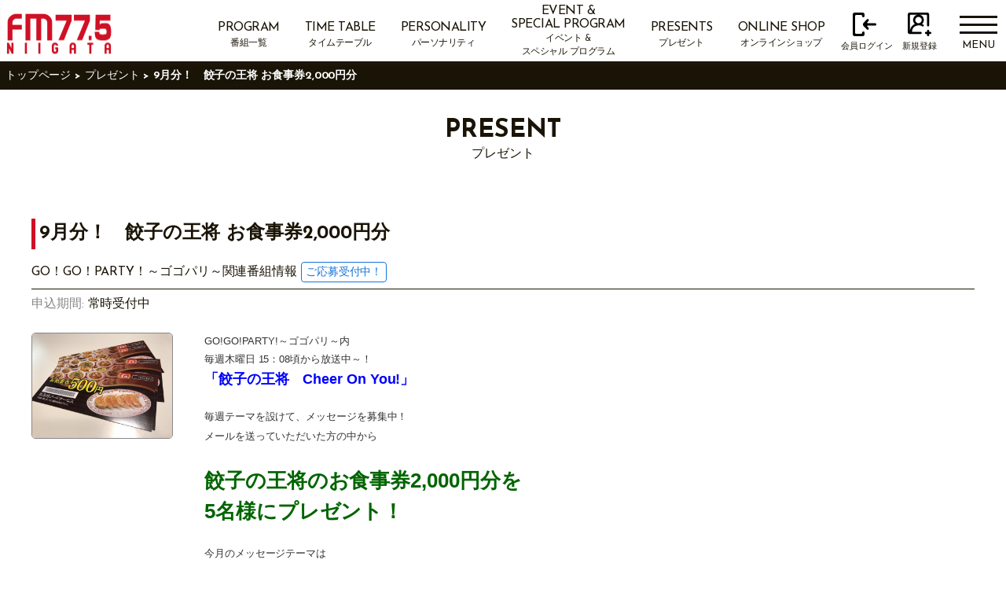

--- FILE ---
content_type: text/html; charset=UTF-8
request_url: https://www.fmniigata.com/program/517/present/58895
body_size: 5728
content:
<!DOCTYPE html><html lang="ja"><head><script>(function(w,d,s,l,i){w[l]=w[l]||[];w[l].push({'gtm.start': new Date().getTime(),event:'gtm.js'});var f=d.getElementsByTagName(s)[0], j=d.createElement(s),dl=l!='dataLayer'?'&l='+l:'';j.async=true;j.src= 'https://www.googletagmanager.com/gtm.js?id='+i+dl;f.parentNode.insertBefore(j,f); })(window,document,'script','dataLayer','GTM-TVTRVF');</script><meta charset="UTF-8"><meta name="viewport" content="width=device-width, initial-scale=1.0"><link rel="apple-touch-icon" sizes="180x180" href="/icon/apple-touch-icon.png"><link rel="icon" type="image/png" sizes="32x32" href="/icon/favicon-32x32.png"><link rel="manifest" href="/icon/site.webmanifest?ver=1030"><link rel="mask-icon" href="/icon/safari-pinned-tab.svg" color="#5bbad5"><link rel="shortcut icon" href="/icon/favicon.ico"><meta name="msapplication-config" content="/icon/browserconfig.xml"><meta name="format-detection" content="telephone=no"><meta name="twitter:card" content="summary_large_image" /><meta name="twitter:site" content="@FMNIIGATA" /><meta property="og:url" content="https://www.fmniigata.com/program/517/event/58895" /><meta property="og:title" content="9月分！　餃子の王将 お食事券2,000円分" /><meta property="og:description" content="9月分！　餃子の王将 お食事券2,000円分" /><meta property="og:image" content="https://image.fmniigata.com/600/document/02fe520f34d6e97ce774bfbf38f29e780ca8775c.jpeg" /><link rel="stylesheet" href="https://www.fmniigata.com/css/user.css?ver=20251106"><link rel="preconnect" href="https://fonts.gstatic.com" /><link href="https://fonts.googleapis.com/css2?family=Josefin+Sans:wght@400;700&display=swap" rel="stylesheet"/><link rel="stylesheet" href="https://use.fontawesome.com/releases/v5.13.0/css/all.css" integrity="sha384-Bfad6CLCknfcloXFOyFnlgtENryhrpZCe29RTifKEixXQZ38WheV+i/6YWSzkz3V" crossorigin="anonymous" /><script src="https://www.fmniigata.com/js/app.js?ver=20250515"></script><script src="/js/user/user_home.js"></script><script src="https://yubinbango.github.io/yubinbango/yubinbango.js" charset="UTF-8"></script><script src="/js/user/userdata_autoinput.js?1104"></script><script src="/js/user/modal_confirm.js?ver=1206"></script><title>9月分！　餃子の王将 お食事券2,000円分｜ FM-NIIGATA (エフエムラジオ新潟)</title><meta name="keywords" content="FM,新潟,NIIGATA,ラジオ,パーソナリティ,ブログ,音楽,イベント,プレゼント,コンサート"><meta name="description" content="新潟のFMラジオ局 FM-NIIGATA（エフエムラジオ新潟）。オンエア楽曲の検索やラジオ番組の紹介、WEBだけで聴ける音声コンテンツの他、パーソナリティブログ、イベント、プレゼント情報が満載！"></head><body><noscript><iframe src="https://www.googletagmanager.com/ns.html?id=GTM-TVTRVF" height="0" width="0" style="display:none;visibility:hidden"></iframe></noscript><header id="header" class="header"><div id="js-menu-btn" class="menu-toggle"><span></span><span></span><span></span><p>MENU</p></div><div class="logo"><a href="/"><img src="https://www.fmniigata.com/image/logo/logo-red.png" alt="" /></a></div><div id="js-login-open" class="login-open-btn"><img src="https://www.fmniigata.com/image/icon/login.svg" alt="" /><p>LOGIN</p></div><div id="js-login-menu" class="login-menu"><a class="btn" href="/user/login"><img src="https://www.fmniigata.com/image/icon/login-white.svg" alt="" /><p>会員ログイン</p></a><a class="btn" href="/user/register"><img src="https://www.fmniigata.com/image/icon/register-white.svg" alt="" /><p>新規登録</p></a></div></header><header class="pc-header"><div class="header-container"><div class="logo"><a href="/"><img src="https://www.fmniigata.com/image/logo/logo-red.png" alt="" /></a></div><div class="header-right"><nav class="header-nav"><ul><li><a href="/program"><div>PROGRAM</div><div>番組一覧</div></a></li><li><a href="/timetable"><div>TIME TABLE</div><div>タイムテーブル</div></a></li><li><a href="/personality"><div>PERSONALITY</div><div>パーソナリティ</div></a></li><li><a href="/event" style="padding: 6px 1rem;"><div style="margin-bottom: 1px; line-height: 1.1;">EVENT &<br>SPECIAL PROGRAM</div><div style="line-height: 1.5;">イベント &<br>スペシャル プログラム</div></a></li><li><a href="/present"><div>PRESENTS</div><div>プレゼント</div></a></li><li><a href="/online_shop"><div>ONLINE SHOP</div><div>オンラインショップ</div></a></li></ul></nav><a class="login-btn-pc" href="/user/login"><img src="https://www.fmniigata.com/image/icon/login.svg" alt="" /><p>会員ログイン</p></a><a class="login-btn-pc" href="/user/register"><img src="https://www.fmniigata.com/image/icon/register.svg" alt="" /><p>新規登録</p></a><div id="js-menu-btn-pc" class="menu-toggle"><span></span><span></span><span></span><p>MENU</p></div></div></div></header><div id="js-menu" class="modal-menu"><div class="inner"><ul class="main-list"><li><a href="/program"><i class="fas fa-list-alt"></i>番組一覧<span>PROGRAM</span></a></li><li><a href="/timetable"><i class="far fa-clock"></i>タイムテーブル<span>TIME TABLE</span></a></li><li><a href="/personality"><i class="fas fa-user-friends"></i>パーソナリティ<span>PERSONALITY</span></a></li><li><a href="/event" style="white-space: nowrap;"><i class="far fa-calendar-check" style="position: relative; top: 12px;"></i>イベント & スペシャルプログラム<br><span style="position: relative; left: 16px;">EVENT & SPECIAL PROGRAM</span></a></li><li><a href="/present"><i class="fas fa-gift"></i>プレゼント<span>PRESENT</span></a></li><li><a href="/online_shop"><i class="fas fa-shopping-bag"></i>オンラインショップ<span>ONLINE SHOP</span></a></li><li><a href="/power_play"><i class="fas fa-music"></i>パワープレイ<span>POWER PLAY</span></a></li></ul><ul class="sub-list"><li><a href="/program/1/information">お知らせ<i class="fas fa-angle-right"></i></a></li><li><a href="/guest">ゲストスケジュール<i class="fas fa-angle-right"></i></a></li><li><a href="/concert">コンサート情報<i class="fas fa-angle-right"></i></a></li><li><a href="/top10">トップ10<i class="fas fa-angle-right"></i></a></li><li><a href="/company">会社情報<i class="fas fa-angle-right"></i></a></li><li><a href="/radio_cm">ラジオCMについて<i class="fas fa-angle-right"></i></a></li></ul><ul class="menu-sns-list"><li><a href="https://twitter.com/FMNIIGATA" target="_blank"><img src="https://www.fmniigata.com/image/icon/Twitter-color.png" alt="" /></a></li><li><a href="https://www.instagram.com/fmniigata77.5/" target="_blank"><img src="https://www.fmniigata.com/image/icon/Instagram-color.png" alt="" /></a></li><li><a href="https://www.youtube.com/c/FMNIIGATA775" target="_blank"><img src="https://www.fmniigata.com/image/icon/YouTube-color.png" alt="" /></a></li><li><a href="https://www.tiktok.com/@fmniigata775" target="_blank"><img src="https://www.fmniigata.com/image/icon/TikTok-color.png" alt="" /></a></li><li><a href="https://page.line.me/fm-niigata" target="_blank"><img src="https://www.fmniigata.com/image/icon/LINE-color.png" alt="" /></a></li></ul></div></div><div id="js-menu-pc-back" class="modal-menu-pc-back"></div><div id="js-menu-pc" class="modal-menu-pc"><div class="inner"><div class=" flex"><div class="left-menu"><div class="menu-logo"><a href=""><img src="https://www.fmniigata.com/image/common/logo-red.png" alt="" /></a></div><div class="btn-wrap"><a href="/user/login" class="btn"><img src="https://www.fmniigata.com/image/icon/login-white.svg" alt="" /> 会員ログイン </a><a href="/user/register" class="btn"><img src="https://www.fmniigata.com/image/icon/register-white.svg" alt="" /> 新規登録 </a></div><div class="menu-nowplaying"></div><a href="https://noa.audee.jp/search/view/xu/" target="_blank" class="btn">ON AIRされた楽曲一覧&nbsp;<i class="fas fa-external-link-alt"></i></a></div><div class="right-menu"><ul class="right-main-menu"><li><a href="/program"><span>PROGRAM</span>番組一覧</a></li><li><a href="/timetable"><span>TIME TABLE</span>タイムテーブル</a></li><li><a href="/personality"><span>PERSONALITY</span>パーソナリティ</a></li><li><a href="/event"><span style="white-space: nowrap;">EVENT & SPECIAL PROGRAM</span>イベント & スペシャルプログラム</a></li><li><a href="/present"><span>PRESENTS</span>プレゼント</a></li><li><a href="/online_shop"><span>ONLINE SHOP</span>オンラインショップ</a></li><li><a href="/program/1/information"><span>TOPICS</span>FM新潟からのお知らせ</a></li><li><a href="/power_play"><span>POWER PLAY</span>パワープレイ</a></li><li><a href="/guest"><span>GUEST SCHEDULES</span>ゲストスケジュール</a></li><li><a href="/concert"><span>CONCERT</span>コンサート情報</a></li><li><a href="/top10"><span>TOP10</span>トップ10</a></li></ul><ul class="right-sub-menu"><li><a href="/company">会社情報</a></li><li><a href="/privacy_policy">プライバシーポリシー</a></li><li><a href="/contact">お問い合わせ</a></li><li><a href="/radio_cm">ラジオCMについて</a></li></ul></div></div><div class="menu-sns-wrap"><ul><li><a href="https://twitter.com/FMNIIGATA" target="_blank"><img src="https://www.fmniigata.com/image/icon/Twitter-color.png" alt="" /></a></li><li><a href="https://www.instagram.com/fmniigata77.5/" target="_blank"><img src="https://www.fmniigata.com/image/icon/Instagram-color.png" alt="" /></a></li><li><a href="https://www.youtube.com/c/FMNIIGATA775" target="_blank"><img src="https://www.fmniigata.com/image/icon/YouTube-color.png" alt="" /></a></li><li><a href="https://www.tiktok.com/@fmniigata775" target="_blank"><img src="https://www.fmniigata.com/image/icon/TikTok-color.png" alt="" /></a></li><li><a href="https://page.line.me/fm-niigata" target="_blank"><img src="https://www.fmniigata.com/image/icon/LINE-color.png" alt="" /></a></li></ul></div><div class="mhz-list"><ul><li>新潟 77.5MHz</li><li>高田 84.7MHz</li><li>大和 86.5MHz</li><li>安塚 80.4MHz</li></ul><ul><li>糸魚川 79.2MHz</li><li>越後湯沢 81.7MHz</li><li>津川 80.2MHz</li><li>津南 80.2MHz</li></ul></div></div></div><main class="main"><div class="breadcrumbs"><ul><li><a href="/">トップページ</a></li><li><a href="/present">プレゼント</a></li><li>9月分！　餃子の王将 お食事券2,000円分</li></ul></div><div class="page-header"><h1><span>PRESENT</span>プレゼント</h1></div><div class="page-wrap event-present-detail-page"><div class="inner"><div class="event-present-data"><div class="title subtitle">9月分！　餃子の王将 お食事券2,000円分</div><span class="name">GO！GO！PARTY！～ゴゴパリ～関連番組情報</span><div class="status status-before ">ご応募受付中！</div><p class="date"><span>申込期間:&nbsp;</span>常時受付中<p><div class="pc-flex"><div class="banner"><div class="image-wrap-4-3"><img src="https://image.fmniigata.com/600/document/02fe520f34d6e97ce774bfbf38f29e780ca8775c.jpeg" alt="9月分！　餃子の王将 お食事券2,000円分"></div></div><div class="content wysiwyg-other"><p><span style="color: rgb(51, 51, 51); font-family: sans-serif, Arial, Verdana, &quot;Trebuchet MS&quot;; font-size: 13px; font-style: inherit; font-variant-ligatures: inherit; font-variant-caps: inherit; font-weight: inherit;">GO!GO!PARTY!～ゴゴパリ～内</span><br></p><div style="border: 0px; font-variant-numeric: inherit; font-variant-east-asian: inherit; font-stretch: inherit; line-height: inherit; vertical-align: baseline; text-align: start;"><div class="x_elementToProof" style="border: 0px; font-variant-alternates: inherit; font-variant-numeric: inherit; font-variant-east-asian: inherit; font-stretch: inherit; line-height: inherit; vertical-align: baseline;"><p style="font-style: inherit; font-variant-ligatures: inherit; font-variant-caps: inherit; font-weight: inherit; text-align: justify;"><span style="font-size: 13px; color: rgb(51, 51, 51); font-family: sans-serif, Arial, Verdana, &quot;Trebuchet MS&quot;;">毎週木曜日 15：08頃から放送中～！</span></p><p style="font-style: inherit; font-variant-ligatures: inherit; font-variant-caps: inherit; font-weight: inherit; text-align: justify;"><span style="font-size: 18px; font-family: sans-serif, Arial, Verdana, &quot;Trebuchet MS&quot;;"><font color="#0000ff"><span style="font-weight: 700 !important;">「餃子の王将　Cheer On You!」</span></font></span></p><p style="font-style: inherit; font-variant-ligatures: inherit; font-variant-caps: inherit; font-weight: inherit; text-align: justify;"><span style="font-size: 13px; color: rgb(51, 51, 51); font-family: sans-serif, Arial, Verdana, &quot;Trebuchet MS&quot;;"><br></span></p><p style="font-style: inherit; font-variant-ligatures: inherit; font-variant-caps: inherit; font-weight: inherit; text-align: justify;"><span style="font-size: 13px; color: rgb(51, 51, 51); font-family: sans-serif, Arial, Verdana, &quot;Trebuchet MS&quot;;">毎週テーマを設けて、メッセージを募集中！</span><br></p><p style="font-style: inherit; font-variant-ligatures: inherit; font-variant-caps: inherit; font-weight: inherit; text-align: justify;"><font color="#333333" face="sans-serif, Arial, Verdana, Trebuchet MS"><span style="font-size: 13px;">メールを送っていただいた方の中から</span></font></p><p style="font-style: inherit; font-variant-ligatures: inherit; font-variant-caps: inherit; font-weight: inherit; text-align: justify;"><font color="#333333" face="sans-serif, Arial, Verdana, Trebuchet MS"><span style="font-size: 13px;"><br></span></font></p><p style="font-style: inherit; font-variant-ligatures: inherit; font-variant-caps: inherit; font-weight: inherit; text-align: justify;"><span style="color: rgb(0, 100, 0); font-family: inherit; font-size: inherit; font-style: inherit; font-variant: inherit; letter-spacing: -0.08px; border: 0px; font-weight: 700; font-stretch: inherit; line-height: inherit; vertical-align: baseline;"><span style="border: 0px; font-style: inherit; font-variant: inherit; font-weight: inherit; font-stretch: inherit; font-size: 26px; line-height: 1.5; font-family: Inder, &quot;Yu Gothic&quot;, &quot;Hiragino Kaku Gothic ProN&quot;, Meiryo, sans-serif; vertical-align: baseline; outline: 0px; background-image: initial; background-position: initial; background-size: initial; background-repeat: initial; background-attachment: initial; background-origin: initial; background-clip: initial; text-size-adjust: none;">餃子の王将のお食事券2,000円分を</span></span></p><p style="font-style: inherit; font-variant-ligatures: inherit; font-variant-caps: inherit; font-weight: inherit; text-align: justify;"><span style="color: rgb(0, 100, 0); font-family: inherit; font-size: inherit; font-style: inherit; font-variant: inherit; letter-spacing: -0.08px; border: 0px; font-weight: 700; font-stretch: inherit; line-height: inherit; vertical-align: baseline;"><span style="border: 0px; font-style: inherit; font-variant: inherit; font-weight: inherit; font-stretch: inherit; font-size: 26px; line-height: 1.5; font-family: Inder, &quot;Yu Gothic&quot;, &quot;Hiragino Kaku Gothic ProN&quot;, Meiryo, sans-serif; vertical-align: baseline; outline: 0px; background-image: initial; background-position: initial; background-size: initial; background-repeat: initial; background-attachment: initial; background-origin: initial; background-clip: initial; text-size-adjust: none;">5名様に</span></span><span style="color: rgb(0, 100, 0); font-family: inherit; font-size: inherit; font-style: inherit; font-variant: inherit; letter-spacing: -0.08px; border: 0px; font-weight: 700; font-stretch: inherit; line-height: inherit; vertical-align: baseline;"><span style="background-image: initial; background-position: initial; background-size: initial; background-repeat: initial; background-attachment: initial; background-origin: initial; background-clip: initial; border: 0px; font-style: inherit; font-variant: inherit; font-weight: inherit; font-stretch: inherit; font-size: 26px; line-height: 1.5; font-family: Inder, &quot;Yu Gothic&quot;, &quot;Hiragino Kaku Gothic ProN&quot;, Meiryo, sans-serif; vertical-align: baseline; outline: 0px; text-size-adjust: none;">プレゼント！</span></span><font color="#333333" face="sans-serif, Arial, Verdana, Trebuchet MS"><span style="font-size: 13px;"><br></span></font><br></p><p style="line-height: inherit; color: rgb(26, 20, 6); font-family: &quot;Josefin Sans&quot;, &quot;Helvetica Neue&quot;, Arial, &quot;Hiragino Kaku Gothic ProN&quot;, &quot;Hiragino Sans&quot;, Meiryo, sans-serif; font-size: 12pt; font-style: inherit; font-variant-ligatures: inherit; font-variant-caps: inherit; font-weight: inherit; letter-spacing: -0.08px; text-align: justify; border: 0px; font-variant-numeric: inherit; font-variant-east-asian: inherit; font-stretch: inherit; vertical-align: baseline; margin-bottom: 0px !important;"><span style="border: 0px; font-style: inherit; font-variant: inherit; font-weight: inherit; font-stretch: inherit; font-size: 13px; line-height: 1.5; font-family: sans-serif, Arial, Verdana, &quot;Trebuchet MS&quot;; vertical-align: baseline; color: rgb(51, 51, 51); background-image: initial; background-position: initial; background-size: initial; background-repeat: initial; background-attachment: initial; background-origin: initial; background-clip: initial; outline: 0px; text-size-adjust: none;">今月のメッセージテーマは</span></p><p style="line-height: inherit; border: 0px; font-variant-numeric: inherit; font-variant-east-asian: inherit; font-stretch: inherit; vertical-align: baseline; margin-bottom: 0px !important;"><span style="background-color: rgb(247, 198, 206);"><span style="color: rgb(26, 20, 6); font-family: inherit; font-size: inherit; font-style: inherit; font-variant: inherit; letter-spacing: -0.08px; border: 0px; font-stretch: inherit; line-height: inherit; vertical-align: baseline; font-weight: 700 !important;"><font color="#ff0000"><font face="Inder, Yu Gothic, Hiragino Kaku Gothic ProN, Meiryo, sans-serif"><span style="border: 0px; font-style: inherit; font-variant: inherit; font-weight: inherit; font-stretch: inherit; font-size: 24px; line-height: inherit; font-family: inherit; vertical-align: baseline;">「屋外で働く方</span></font></font></span><font style="color: rgb(255, 0, 0); font-family: &quot;Josefin Sans&quot;, &quot;Helvetica Neue&quot;, Arial, &quot;Hiragino Kaku Gothic ProN&quot;, &quot;Hiragino Sans&quot;, Meiryo, sans-serif; font-size: inherit; font-style: inherit; font-variant-ligatures: inherit; font-variant-caps: inherit; font-weight: 700; letter-spacing: -0.08px;"><span style="border: 0px; font-style: inherit; font-variant: inherit; font-weight: inherit; font-stretch: inherit; font-size: 24px; line-height: inherit; font-family: inherit; vertical-align: baseline;">を</span></font><font style="color: rgb(255, 0, 0); font-family: &quot;Josefin Sans&quot;, &quot;Helvetica Neue&quot;, Arial, &quot;Hiragino Kaku Gothic ProN&quot;, &quot;Hiragino Sans&quot;, Meiryo, sans-serif; font-size: inherit; font-style: inherit; font-variant-ligatures: inherit; font-variant-caps: inherit; font-weight: 700; letter-spacing: -0.08px;"><span style="border: 0px; font-style: inherit; font-variant: inherit; font-weight: inherit; font-stretch: inherit; font-size: 24px; line-height: inherit; font-family: inherit; vertical-align: baseline;">Cheer on</span></font><span style="color: rgb(255, 0, 0); font-family: sans-serif, Arial, Verdana, &quot;Trebuchet MS&quot;; font-size: 13px; font-style: inherit; font-variant: inherit; font-weight: inherit; letter-spacing: -0.08px; border: 0px; font-stretch: inherit; line-height: 1.5; vertical-align: baseline; background-image: initial; background-position: initial; background-size: initial; background-repeat: initial; background-attachment: initial; background-origin: initial; background-clip: initial; outline: 0px; text-size-adjust: none;"><span style="border: 0px; font-style: inherit; font-variant: inherit; font-weight: inherit; font-stretch: inherit; font-size: 24px; line-height: 1.5; font-family: Inder, &quot;Yu Gothic&quot;, &quot;Hiragino Kaku Gothic ProN&quot;, Meiryo, sans-serif; vertical-align: baseline; background-image: initial; background-position: initial; background-size: initial; background-repeat: initial; background-attachment: initial; background-origin: initial; background-clip: initial; outline: 0px; text-size-adjust: none;">!」</span></span></span></p><div style="border: 0px; font-variant-numeric: inherit; font-variant-east-asian: inherit; font-stretch: inherit; line-height: inherit; vertical-align: baseline;"><span style="font-variant-alternates: inherit; font-variant-numeric: inherit; font-variant-east-asian: inherit; border: 0px; font-stretch: inherit; line-height: inherit; vertical-align: baseline;"><div style="color: black; font-family: Calibri, Arial, Helvetica, sans-serif, serif, EmojiFont; font-size: 12pt; font-style: inherit; font-variant: inherit; font-weight: inherit; border: 0px; font-stretch: inherit; line-height: inherit; font-optical-sizing: inherit; font-kerning: inherit; font-feature-settings: inherit; font-variation-settings: inherit; vertical-align: baseline;"><br></div><div style="font-variant-alternates: inherit; font-variant-numeric: inherit; font-variant-east-asian: inherit; border: 0px; font-stretch: inherit; line-height: inherit; font-optical-sizing: inherit; font-kerning: inherit; font-feature-settings: inherit; font-variation-settings: inherit; vertical-align: baseline;"><div style="font-variant-alternates: inherit; font-variant-numeric: inherit; font-variant-east-asian: inherit; border: 0px; font-stretch: inherit; line-height: inherit; font-optical-sizing: inherit; font-kerning: inherit; font-feature-settings: inherit; font-variation-settings: inherit; vertical-align: baseline;"><div style="font-variant-alternates: inherit; font-variant-numeric: inherit; font-variant-east-asian: inherit; border: 0px; font-stretch: inherit; line-height: inherit; font-optical-sizing: inherit; font-kerning: inherit; font-feature-settings: inherit; font-variation-settings: inherit; vertical-align: baseline;"><span style="border: 0px; font-variant-numeric: inherit; font-variant-east-asian: inherit; font-variant-alternates: inherit; font-stretch: inherit; font-size: 15.5467px; line-height: inherit; font-family: &quot;Yu Gothic UI&quot;, &quot;Meiryo UI&quot;, Meiryo, &quot;MS Pgothic&quot;, Osaka, &quot;Segoe UI&quot;, -apple-system, BlinkMacSystemFont, Roboto, &quot;Helvetica Neue&quot;, sans-serif; font-optical-sizing: inherit; font-kerning: inherit; font-feature-settings: inherit; font-variation-settings: inherit; vertical-align: baseline; color: rgb(33, 33, 33);">残暑も厳しく、気象庁が発表した3ヶ月予報でも</span></div><div style="font-variant-alternates: inherit; font-variant-numeric: inherit; font-variant-east-asian: inherit; border: 0px; font-stretch: inherit; line-height: inherit; font-optical-sizing: inherit; font-kerning: inherit; font-feature-settings: inherit; font-variation-settings: inherit; vertical-align: baseline;"><span style="border: 0px; font-variant-numeric: inherit; font-variant-east-asian: inherit; font-variant-alternates: inherit; font-stretch: inherit; font-size: 15.5467px; line-height: inherit; font-family: &quot;Yu Gothic UI&quot;, &quot;Meiryo UI&quot;, Meiryo, &quot;MS Pgothic&quot;, Osaka, &quot;Segoe UI&quot;, -apple-system, BlinkMacSystemFont, Roboto, &quot;Helvetica Neue&quot;, sans-serif; font-optical-sizing: inherit; font-kerning: inherit; font-feature-settings: inherit; font-variation-settings: inherit; vertical-align: baseline; color: rgb(33, 33, 33);">9月、10月は気温が高いと発表･･･！</span><br aria-hidden="true" style="font-family: &quot;Yu Gothic UI&quot;, &quot;Meiryo UI&quot;, Meiryo, &quot;MS Pgothic&quot;, Osaka, &quot;Segoe UI&quot;, -apple-system, BlinkMacSystemFont, Roboto, &quot;Helvetica Neue&quot;, sans-serif; color: rgb(33, 33, 33); font-size: 15.5467px;"><br></div><div style="font-variant-alternates: inherit; font-variant-numeric: inherit; font-variant-east-asian: inherit; border: 0px; font-stretch: inherit; line-height: inherit; font-optical-sizing: inherit; font-kerning: inherit; font-feature-settings: inherit; font-variation-settings: inherit; vertical-align: baseline;"><span style="border: 0px; font-variant-numeric: inherit; font-variant-east-asian: inherit; font-variant-alternates: inherit; font-stretch: inherit; line-height: inherit; font-optical-sizing: inherit; font-kerning: inherit; font-feature-settings: inherit; font-variation-settings: inherit; vertical-align: baseline;"><div style="font-variant-alternates: inherit; font-variant-numeric: inherit; font-variant-east-asian: inherit; border: 0px; font-stretch: inherit; line-height: inherit; font-optical-sizing: inherit; font-kerning: inherit; font-feature-settings: inherit; font-variation-settings: inherit; vertical-align: baseline;"><font color="#212121" face="Yu Gothic UI, Meiryo UI, Meiryo, MS Pgothic, Osaka, Segoe UI, -apple-system, BlinkMacSystemFont, Roboto, Helvetica Neue, sans-serif"><span style="font-size: 15.5467px;">新米の収穫や、各種野菜果物の収穫、建築現場、大工さんも、交通整備の方も、</span></font></div><div style="font-variant-alternates: inherit; font-variant-numeric: inherit; font-variant-east-asian: inherit; border: 0px; font-stretch: inherit; line-height: inherit; font-optical-sizing: inherit; font-kerning: inherit; font-feature-settings: inherit; font-variation-settings: inherit; vertical-align: baseline;"><font color="#212121" face="Yu Gothic UI, Meiryo UI, Meiryo, MS Pgothic, Osaka, Segoe UI, -apple-system, BlinkMacSystemFont, Roboto, Helvetica Neue, sans-serif"><span style="font-size: 15.5467px;">暑さに耐えながら頑張っています！</span></font></div><div style="font-variant-alternates: inherit; font-variant-numeric: inherit; font-variant-east-asian: inherit; border: 0px; font-stretch: inherit; line-height: inherit; font-optical-sizing: inherit; font-kerning: inherit; font-feature-settings: inherit; font-variation-settings: inherit; vertical-align: baseline;"><font color="#212121" face="Yu Gothic UI, Meiryo UI, Meiryo, MS Pgothic, Osaka, Segoe UI, -apple-system, BlinkMacSystemFont, Roboto, Helvetica Neue, sans-serif"><span style="font-size: 15.5467px;"><br></span></font></div><div style="font-variant-alternates: inherit; font-variant-numeric: inherit; font-variant-east-asian: inherit; border: 0px; font-stretch: inherit; line-height: inherit; font-optical-sizing: inherit; font-kerning: inherit; font-feature-settings: inherit; font-variation-settings: inherit; vertical-align: baseline;"><font color="#212121" face="Yu Gothic UI, Meiryo UI, Meiryo, MS Pgothic, Osaka, Segoe UI, -apple-system, BlinkMacSystemFont, Roboto, Helvetica Neue, sans-serif"><span style="font-size: 15.5467px;">みんなの生活を支える方たちへのエールを送るテーマ。</span></font></div><div style="font-variant-alternates: inherit; font-variant-numeric: inherit; font-variant-east-asian: inherit; border: 0px; font-stretch: inherit; line-height: inherit; font-optical-sizing: inherit; font-kerning: inherit; font-feature-settings: inherit; font-variation-settings: inherit; vertical-align: baseline;"><font color="#212121" face="Yu Gothic UI, Meiryo UI, Meiryo, MS Pgothic, Osaka, Segoe UI, -apple-system, BlinkMacSystemFont, Roboto, Helvetica Neue, sans-serif"><span style="font-size: 15.5467px;">「屋外で働く方をCheer On」</span></font></div><div style="font-variant-alternates: inherit; font-variant-numeric: inherit; font-variant-east-asian: inherit; border: 0px; font-stretch: inherit; line-height: inherit; font-optical-sizing: inherit; font-kerning: inherit; font-feature-settings: inherit; font-variation-settings: inherit; vertical-align: baseline;"><font color="#212121" face="Yu Gothic UI, Meiryo UI, Meiryo, MS Pgothic, Osaka, Segoe UI, -apple-system, BlinkMacSystemFont, Roboto, Helvetica Neue, sans-serif"><span style="font-size: 15.5467px;">あなたからの応援メッセージをお待ちしています。</span></font></div><div style="font-variant-alternates: inherit; font-variant-numeric: inherit; font-variant-east-asian: inherit; border: 0px; font-stretch: inherit; line-height: inherit; font-optical-sizing: inherit; font-kerning: inherit; font-feature-settings: inherit; font-variation-settings: inherit; vertical-align: baseline;"><br></div></span></div></div></div><div style="color: black; font-family: Calibri, Arial, Helvetica, sans-serif, serif, EmojiFont; font-size: 12pt; font-style: inherit; font-variant: inherit; font-weight: inherit; border: 0px; font-stretch: inherit; line-height: inherit; font-optical-sizing: inherit; font-kerning: inherit; font-feature-settings: inherit; font-variation-settings: inherit; vertical-align: baseline;"><div style="color: rgb(33, 37, 41); font-family: Lato, &quot;Hiragino Kaku Gothic Pro&quot;, &quot;ヒラギノ角ゴ Pro W3&quot;, Meiryo, メイリオ, Osaka, &quot;MS PGothic&quot;, arial, helvetica, sans-serif; font-size: 14px; border: 0px; font-variant-numeric: inherit; font-variant-east-asian: inherit; font-stretch: inherit; line-height: inherit; vertical-align: baseline;"><span style="border: 0px; font-variant-alternates: inherit; font-variant-numeric: inherit; font-variant-east-asian: inherit; font-stretch: inherit; line-height: inherit; vertical-align: baseline;"><p style="line-height: inherit; color: rgb(26, 20, 6); font-family: &quot;Josefin Sans&quot;, &quot;Helvetica Neue&quot;, Arial, &quot;Hiragino Kaku Gothic ProN&quot;, &quot;Hiragino Sans&quot;, Meiryo, sans-serif; font-size: 12pt; font-style: inherit; font-variant-ligatures: inherit; font-variant-caps: inherit; font-weight: inherit; letter-spacing: -0.08px; text-align: justify; border: 0px; font-variant-numeric: inherit; font-variant-east-asian: inherit; font-stretch: inherit; vertical-align: baseline; margin-bottom: 0px !important;"><span style="border: 0px; font-style: inherit; font-variant: inherit; font-weight: inherit; font-stretch: inherit; font-size: inherit; line-height: 1.5; font-family: Inder, &quot;Yu Gothic&quot;, &quot;Hiragino Kaku Gothic ProN&quot;, Meiryo, sans-serif; vertical-align: baseline; background-image: initial; background-position: initial; background-size: initial; background-repeat: initial; background-attachment: initial; background-origin: initial; background-clip: initial; outline: 0px; text-size-adjust: none; color: rgb(0, 0, 255);"><span style="border: 0px; font-style: inherit; font-variant: inherit; font-weight: inherit; font-stretch: inherit; font-size: 26px; line-height: 1.5; font-family: inherit; vertical-align: baseline; outline: 0px; background: transparent; text-size-adjust: none;">今月の締め切りは9/30(土)まで！</span></span></p></span></div></div></span></div><div style="color: rgb(36, 36, 36); font-family: &quot;Yu Gothic UI&quot;, &quot;Meiryo UI&quot;, Meiryo, &quot;MS Pgothic&quot;, Osaka, &quot;Segoe UI&quot;, -apple-system, BlinkMacSystemFont, Roboto, &quot;Helvetica Neue&quot;, sans-serif; font-size: 15px; font-style: inherit; font-variant-ligatures: inherit; font-variant-caps: inherit; font-weight: inherit; letter-spacing: -0.08px; border: 0px; font-variant-numeric: inherit; font-variant-east-asian: inherit; font-stretch: inherit; line-height: inherit; vertical-align: baseline;"><div class="x_elementToProof" dir="ltr" style="border: 0px; font-variant-numeric: inherit; font-variant-east-asian: inherit; font-stretch: inherit; font-size: 12pt; line-height: inherit; font-family: Calibri, Arial, Helvetica, sans-serif, serif, EmojiFont; vertical-align: baseline; color: rgb(0, 0, 0); letter-spacing: normal;"><br></div></div><p style="line-height: inherit; color: rgb(26, 20, 6); font-family: &quot;Josefin Sans&quot;, &quot;Helvetica Neue&quot;, Arial, &quot;Hiragino Kaku Gothic ProN&quot;, &quot;Hiragino Sans&quot;, Meiryo, sans-serif; font-size: 12pt; font-style: inherit; font-variant-ligatures: inherit; font-variant-caps: inherit; font-weight: inherit; letter-spacing: -0.08px; text-align: justify; border: 0px; font-variant-numeric: inherit; font-variant-east-asian: inherit; font-stretch: inherit; vertical-align: baseline; margin-bottom: 0px !important;"><span style="border: 0px; font-style: inherit; font-variant: inherit; font-weight: inherit; font-stretch: inherit; font-size: 13px; line-height: 1.5; font-family: sans-serif, Arial, Verdana, &quot;Trebuchet MS&quot;; vertical-align: baseline; color: rgb(51, 51, 51); background-image: initial; background-position: initial; background-size: initial; background-repeat: initial; background-attachment: initial; background-origin: initial; background-clip: initial; outline: 0px; text-size-adjust: none;"><a class="jsplus_preview_href" href="https://image.fmniigata.com/1000/old/posts/fm_content_photo__60ac8bcd0e22a1621920717.jpg" style="color: rgb(7, 130, 193); border: 0px; font: inherit; vertical-align: baseline; outline: 0px; transition: all 0.35s ease 0s; display: inline-block;"><img src="https://image.fmniigata.com/1000/old/posts/fm_content_photo__60ac8bcd0e22a1621920717_small.jpg" alt="deco" style="border: 0px; vertical-align: bottom; font: inherit; max-width: 100%; height: auto; overflow-x: hidden;"></a></span></p></div></div></div></div></div></div><div class="event-present-form"><div class="inner-slim"><div style="text-align: center; margin-bottom: 40px;"> お申込み受付は終了しました </div></div></div><div class="inner"></div></div></main><div class="footer-return"><div class="inner-pc"><a href="javascript: history.back()"><i class="fas fa-angle-left"></i>前のページに戻る </a></div></div><footer class="footer"><div id="js-pagetop" class="pagetop"></div><div class="inner"><div class="footer-top"><div class="footer-logo"><a href="/"><img src="https://www.fmniigata.com/image/common/logo.png" alt="" /></a></div><div class="footer-sns-wrap"><ul><li><a href="https://twitter.com/FMNIIGATA" target="_blank"><img src="https://www.fmniigata.com/image/icon/Twitter-color.png" alt="" /></a></li><li><a href="https://www.instagram.com/fmniigata77.5/" target="_blank"><img src="https://www.fmniigata.com/image/icon/Instagram-color.png" alt="" /></a></li><li><a href="https://www.youtube.com/c/FMNIIGATA775" target="_blank"><img src="https://www.fmniigata.com/image/icon/YouTube-color.png" alt="" /></a></li><li><a href="https://www.tiktok.com/@fmniigata775" target="_blank"><img src="https://www.fmniigata.com/image/icon/TikTok-color.png" alt="" /></a></li><li><a href="https://page.line.me/fm-niigata" target="_blank"><img src="https://www.fmniigata.com/image/icon/LINE-color.png" alt="" /></a></li></ul></div></div><div class="footer-link-wrap"><ul class="footer-link"><li><a href="/company">会社情報</a></li><li><a href="/privacy_policy">プライバシーポリシー</a></li><li><a href="/contact">お問い合わせ</a></li><li><a href="/radio_cm">ラジオCMについて</a></li></ul><ul class="footer-link2"><li><a target="_blank" href="/lots/">NIIGATA LOTS<i class="fas fa-external-link-alt"></i></a></li><li><a target="_blank" href="http://lotspro.net/">LOTS PROMOTION<i class="fas fa-external-link-alt"></i></a></li><li><a target="_blank" href="https://creative-ax.com/">Creative AX<i class="fas fa-external-link-alt"></i></a></li></ul></div><div class="copyright">&copy;FM-NIIGATA</div></div></footer></body></html>

--- FILE ---
content_type: text/css
request_url: https://www.fmniigata.com/css/user.css?ver=20251106
body_size: 16413
content:
@import url(https://fonts.googleapis.com/css?family=Nunito);@charset "UTF-8";a,abbr,acronym,address,applet,article,aside,audio,b,big,blockquote,body,canvas,caption,center,cite,code,dd,del,details,dfn,div,dl,dt,em,embed,fieldset,figcaption,figure,footer,form,h1,h2,h3,h4,h5,h6,header,hgroup,html,i,iframe,img,ins,kbd,label,legend,li,mark,menu,nav,object,ol,output,p,pre,q,ruby,s,samp,section,small,span,strike,strong,sub,summary,sup,table,tbody,td,tfoot,th,thead,time,tr,tt,u,ul,var,video{margin:0;padding:0;border:0;font-size:100%;font:inherit;vertical-align:baseline}article,aside,details,figcaption,figure,footer,header,hgroup,menu,nav,section{display:block}body{line-height:1}ol,ul{list-style:none}li{list-style-type:none}blockquote,q{quotes:none}blockquote:after,blockquote:before,q:after,q:before{content:"";content:none}table{border-collapse:collapse;border-spacing:0}img{max-width:100%;height:auto;overflow-x:hidden;vertical-align:bottom}a{outline:0}a,a:hover{text-decoration:none}:focus,a:focus{outline:0}*,:after,:before{box-sizing:border-box}body,html{height:100%}input[type=button],input[type=submit]{border-radius:0;-webkit-box-sizing:content-box;-webkit-appearance:button;-moz-appearance:button;appearance:button;border:0;box-sizing:border-box;cursor:pointer}input[type=button]::-webkit-search-decoration,input[type=submit]::-webkit-search-decoration{display:none}input[type=button]::focus,input[type=submit]::focus{outline-offset:-2px}table{width:100%}th{text-align:left}body{position:relative;height:unset;padding-bottom:370px;min-height:calc(100vh - 60px);font-family:Josefin Sans,Helvetica Neue,Arial,Hiragino Kaku Gothic ProN,Hiragino Sans,Meiryo,sans-serif;line-height:1.48;font-size:13px;letter-spacing:-.005rem;color:#1a1406}@media (min-width:750px){body{font-size:15px;padding-bottom:390px;min-height:calc(100vh - 70px);font-size:16px;padding-bottom:360px;min-height:calc(100vh - 80px)}}a{color:#1a1406}@media (min-width:1080px){a{transition:.35s}a:hover{opacity:.65}}section{overflow:hidden;padding:1.5rem 0}@media (min-width:750px){section{padding:2.5rem 0}}@media (min-width:1080px){section{padding:3rem 0}}section .title{display:block;font-weight:700;padding-bottom:.8rem;line-height:1.25;text-align:left}@media (min-width:750px){section .title{text-align:center;padding:0 0 1.5rem}}section .title span:first-child{display:block;color:#d01025;font-size:1.35em;margin-right:.3rem}@media (min-width:750px){section .title span:first-child{font-size:2em}}section .title i{margin-left:.8rem}.subtitle{font-size:1.35em;font-weight:700;margin-bottom:.5rem;padding:.3rem 0 .3rem .3rem;border-left:3px solid #d01025;line-height:1.25}@media (min-width:1080px){.subtitle{margin-bottom:1rem;border-left:5px solid #d01025}}.inner{width:94vw;margin:auto;position:relative}@media (min-width:750px){.inner{max-width:800px}}@media (min-width:1080px){.inner,.inner-pc{max-width:1200px}.inner-pc{margin:auto}}.inner-slim{width:94vw;max-width:96%;margin:auto}@media (min-width:750px){.inner-slim{width:800px}}@media (min-width:750px){.sp-only{display:none!important}}.tb-only{display:none}@media (min-width:750px){.tb-only{display:block!important}}@media (min-width:1080px){.sp-tb-only,.tb-only{display:none!important}}.pc-only{display:none!important}@media (min-width:1080px){.pc-only{display:block!important}}.tb-pc-only{display:none!important}@media (min-width:750px){.tb-pc-only{display:block!important}}.btn,.btn-herf,.btn-herf-white,.btn-large,.btn-orange,.btn-radiko,.btn-white,.btn-white-herf,.btn-white-large{display:flex;align-items:center;justify-content:center;padding:8px 0 5px;margin:5px auto;background:#1a1406;color:#fff;border-radius:50px;text-align:center;max-width:250px;width:100%;font-weight:700;box-shadow:0 1px 3px #898989;font-size:1em;transition:.15s;border:0;cursor:pointer;font-size:.85em}.btn-herf-white:hover,.btn-herf:hover,.btn-large:hover,.btn-orange:hover,.btn-radiko:hover,.btn-white-herf:hover,.btn-white-large:hover,.btn-white:hover,.btn:hover{color:#fff}.btn-herf-white:disabled,.btn-herf:disabled,.btn-large:disabled,.btn-orange:disabled,.btn-radiko:disabled,.btn-white-herf:disabled,.btn-white-large:disabled,.btn-white:disabled,.btn:disabled{background-color:#888;cursor:unset}@media (min-width:1080px){.btn,.btn-herf,.btn-herf-white,.btn-large,.btn-orange,.btn-radiko,.btn-white,.btn-white-herf,.btn-white-large{max-width:280px;padding:10px 0 7px}}.btn-herf-white img,.btn-herf img,.btn-large img,.btn-orange img,.btn-radiko img,.btn-white-herf img,.btn-white-large img,.btn-white img,.btn img{height:16px;margin-right:3px;margin-bottom:4px}.btn-herf-white i,.btn-herf i,.btn-large i,.btn-orange i,.btn-radiko i,.btn-white-herf i,.btn-white-large i,.btn-white i,.btn i{margin-left:3px;margin-bottom:3px}.btn-white{background:#fff!important;border:1px solid #1a1406}.btn-white,.btn-white:hover{color:#1a1406}.btn-herf-white{background:#fff!important;color:#1a1406;border:1px solid #1a1406}.btn-herf-white:hover{color:#1a1406}.btn-radiko{background:#00a7e9!important}.btn-orange{background:#efa517!important}.btn-herf,.btn-herf-white,.btn-white-herf{width:48%!important}.btn-large,.btn-white-large{width:68%!important}.btn-white-herf{background:#fff!important;color:#1a1406}.btn-white-herf:hover{color:#1a1406}.btn-white-large{background:#fff!important;color:#1a1406}.btn-white-large:hover{color:#1a1406}.dl-btn{color:#1674d9;margin-top:.5rem;display:flex;align-items:center;justify-content:center;background:#f6f3f4;border-radius:5px;padding:1rem 0;border:1px solid #898989}@media (min-width:1080px){.dl-btn{max-width:350px;margin:1rem auto 0}}.dl-btn img{width:36px;margin-right:5px}.dl-btn i{margin-left:3px}.text-link{color:#1674d9;display:flex;align-items:center}.text-link img{height:24px}@media (min-width:1080px){.text-link img{height:32px}}.more{margin-right:1vw;margin-top:.5rem;padding-right:.5rem;text-align:right}.more a,.more span{color:#d01025;font-weight:700;display:inline-block}.more i{margin-left:.5rem}.modal{display:none;position:fixed;top:0;left:0;z-index:101}.modal,.modal .bg{height:100vh;width:100%}.modal .bg{background:rgba(0,0,0,.8);position:absolute}.modal .modal-content{background:#fff;left:50%;padding:3rem 1.5rem;position:absolute;top:50%;transform:translate(-50%,-50%);width:90%;z-index:1;border-radius:5px;max-width:800px}@media (min-width:750px){.modal .modal-content{padding:5rem 3rem}}.modal .modal-close-btn{position:absolute;right:8px;top:8px;z-index:3;cursor:pointer}@media (min-width:1080px){.modal .modal-close-btn{right:12px;top:12px}}.modal .modal-close-btn img{width:24px;height:24px}@media (min-width:1080px){.modal .modal-close-btn img{width:36px;height:36px}}.modal .message{text-align:center;font-weight:700}@media (min-width:1080px){.modal .message{padding-bottom:1rem;font-size:1.35em}}.modal .btn-wrap{margin:10px auto}@media (min-width:750px){.modal .btn-wrap{display:flex;justify-content:center}}@media (min-width:750px){.modal .btn-wrap a,.modal .btn-wrap button{width:48%;margin:0 1%}}.block{padding-bottom:1.5rem}@media (min-width:1080px){.block{padding-bottom:3rem}}.list li{border-bottom:1px solid #898989;padding-bottom:.3rem;margin-bottom:.5rem}.list a{display:flex;align-items:center;line-height:1.25;padding:.3rem 0}@media (min-width:1080px){.list a{font-size:1.35em}}.list img{height:24px;margin-right:5px}@media (min-width:1080px){.list img{height:32px}}.sns-list{display:flex;justify-content:flex-start}.sns-list li{width:28px;margin:0 5px}@media (min-width:1080px){.sns-list li{width:32px}}.status,.status-white{display:inline-block;border:1px solid;border-radius:4px;font-size:10px;padding:3px 5px 1px;margin-bottom:.3rem}@media (min-width:750px){.status,.status-white{font-size:.85em}}@media (min-width:1080px){.status,.status-white{margin-bottom:.5rem}}.status-white{background:#fff;color:#1a1406}.status-now{border-color:#d01025;color:#d01025}.status-end{border-color:#444;color:#444}.status-before{border-color:#1674d9;color:#1674d9}.status-no-application{border-color:#119914;color:#119914}.status-prebefore{border-color:#efa517;color:#efa517}.status-song{border-color:#444;color:#444}.image-wrap,.image-wrap-1-1,.image-wrap-1-1-contain,.image-wrap-4-1,.image-wrap-4-3,.image-wrap-8-5,.image-wrap-10-3,.image-wrap-banner,.image-wrap-contain{display:block;position:relative;width:100%;height:0}.image-wrap-1-1 img,.image-wrap-1-1-contain img,.image-wrap-4-1 img,.image-wrap-4-3 img,.image-wrap-8-5 img,.image-wrap-10-3 img,.image-wrap-banner img,.image-wrap-contain img,.image-wrap img{position:absolute;left:0;top:0;width:100%;height:100%;-o-object-fit:cover;object-fit:cover;border-radius:5px;border:1px solid #898989}.image-wrap-1-1-contain img,.image-wrap-contain img{-o-object-fit:contain;object-fit:contain}.image-wrap-banner{padding-bottom:46.25%}.image-wrap-1-1,.image-wrap-1-1-contain{padding-bottom:100%}.image-wrap-4-1{padding-bottom:25%}.image-wrap-4-3{padding-bottom:75%}.image-wrap-8-5{padding-bottom:62.5%}.image-wrap-10-3{padding-bottom:30%}.form{border:2px solid #1a1406;border-radius:5px;padding:1rem}@media (min-width:1080px){.form{padding:1.5rem 3rem;margin-top:1rem}}.form-alert-wrap{background:red;color:#fff;padding:20px;margin-bottom:20px;border-radius:20px;text-align:center;font-weight:700}.form-alert-wrap .form-alert-header{margin-bottom:10px;font-size:15px;text-decoration:underline;text-underline-offset:4px}@media (min-width:1080px){.form-alert-wrap .form-alert-header{font-size:16px}}.form-alert-wrap .form-alert-header span{font-size:20px}.form-alert-wrap .form-alert-body{font-size:12px}@media (min-width:1080px){.form-alert-wrap .form-alert-body{font-size:14px}}.form-alert{color:#d01025;padding:.5rem;border:1px solid #d01025;border-radius:5px;margin-bottom:.5rem;text-align:center}.form-auto-input-button{margin:10px auto 20px;display:block;padding:8px 16px;font-weight:700}@media (min-width:1080px){.form-auto-input-button{font-size:1.15em}}.form-register{width:100%;margin:0 auto 12px}@media (min-width:750px){.form-register{width:80%}}.form-register__title{text-align:center;font-weight:700;margin-bottom:8px}.form-register__content{text-align:justify;margin-bottom:8px}.form-register__link{text-align:center;font-size:1.15em}.form-register__link a{color:#d01025}.form-block{padding:8px 0}@media (min-width:1080px){.form-block{padding:12px 0}}.form-block dt{padding-bottom:6px}.form-block .label{font-weight:700}.form-mail-check{width:100%;margin:0 auto 30px;text-align:left;border:1px solid;padding:10px;font-weight:600}@media (min-width:750px){.form-mail-check{width:80%;margin:0 auto 30px}}.form-register-mail-check{width:100%;margin:0 auto 30px;text-align:left;border:1px solid;padding:10px;font-weight:600}.form-mail-check-txt{text-align:left!important;margin-bottom:8px}.hisu,.nini{border-radius:5px;color:#fff;margin-left:4px;padding:3px 5px 1px;font-size:10px;vertical-align:text-bottom;display:inline-block}.hisu{background:#d01025}.nini{background:#898989}.input,.input-100{background:#f6f3f4;border:1px solid #898989;border-radius:5px;padding:8px 12px}.input-100{width:100%}.input-radio{display:none}.input-radio+.radio-label{border:1px solid #898989;padding:8px;display:inline-block;border-radius:5px;text-align:center;background:#f6f3f4;transition:.15s;cursor:pointer}.input-radio:checked+.radio-label{background:#1a1406;color:#fff;font-weight:700}.input-radio-receive+.radio-label,.input-radio-sex+.radio-label{width:31%;margin:0 1%}.contact_type+.radio-label{width:100%;margin:0 1% 10px}@media (min-width:1080px){.contact_type+.radio-label{width:31%}}.select,.select-100{border-radius:5px;padding:8px 12px;font-size:15px;background:#f6f3f4}.select-100{font-size:15px;width:100%}.textarea,.textarea-100{display:block;border-radius:5px;background:#f6f3f4;padding:8px 12px;resize:vertical}.textarea-100{width:100%}.checkbox-block{display:flex;flex-wrap:wrap;flex-direction:row;align-items:center}.checkbox-area{display:flex;cursor:pointer;min-width:60px;align-items:flex-end;margin:4px 16px}.checkbox-text{margin-left:4px;display:block;line-height:20px;font-size:15px}@keyframes dothabottomcheck{0%{height:0}to{height:25px/2}}@keyframes dothatopcheck{0%{height:0}50%{height:0}to{height:30px}}input[type=checkbox]{display:none}.check-box{width:25px;height:25px;border:1px solid #898989;background:#f6f3f4;border-radius:4px;position:relative;transition:border-color .2s ease,2;cursor:pointer}.check-box,.check-box:after,.check-box:before{display:inline-block;box-sizing:border-box}.check-box:after,.check-box:before{position:absolute;height:0;width:5px;background-color:#d01025;transform-origin:left top;border-radius:5px;content:" ";transition:opacity .5 ease}.check-box:before{top:18px;left:10.25px;transform:rotate(-135deg)}.check-box:after{top:9.25px;left:1.25px;transform:rotate(-45deg)}.check-box.checked,input[type=checkbox]:checked+.check-box{border-color:#d01025}.check-box.checked:after,input[type=checkbox]:checked+.check-box:after{height:12.5px;animation:dothabottomcheck .4s,0s ease 2 forwards}.check-box.checked:before,input[type=checkbox]:checked+.check-box:before{height:30px;animation:dothatopcheck .4s ease 0s forwards}.form-check{display:flex;flex-direction:row;align-items:center}.form-check span{cursor:pointer}.swiper-pagination{bottom:13px!important}.swiper-pagination-bullet{width:12px!important;height:12px!important;border-radius:4px!important;background:#898989!important;opacity:1!important;transition:.3s}.swiper-pagination-bullet-active{background:#d01025!important}.swiper-button-next,.swiper-button-prev{width:32px!important;height:32px!important;background:#fff;border-radius:50%;border:2px solid #1a1406;opacity:.85;transition:.3s}@media (min-width:1080px){.swiper-button-next,.swiper-button-prev{width:45px!important;height:45px!important}}.swiper-button-next:after,.swiper-button-prev:after{content:""!important;width:6px;height:6px;border-top:3px solid #1a1406;border-left:3px solid #1a1406}@media (min-width:1080px){.swiper-button-next:after,.swiper-button-prev:after{width:14px;height:14px}}.swiper-button-prev:after{transform:rotate(-45deg);margin-left:3px}.swiper-button-next:after{transform:rotate(135deg);margin-right:3px}.swiper-button-disabled{opacity:0!important}.swiper-scroll-button-audee_next,.swiper-scroll-button-audee_prev,.swiper-scroll-button-audioburst_creater_next,.swiper-scroll-button-audioburst_creater_prev,.swiper-scroll-button-audioburst_next,.swiper-scroll-button-audioburst_prev,.swiper-scroll-button-next1,.swiper-scroll-button-next2,.swiper-scroll-button-next3,.swiper-scroll-button-next4,.swiper-scroll-button-prev1,.swiper-scroll-button-prev2,.swiper-scroll-button-prev3,.swiper-scroll-button-prev4,.swiper-scroll-button-radiko_next,.swiper-scroll-button-radiko_prev{position:absolute;z-index:10;top:7px;right:3vw;width:30px!important;height:30px!important;transition:.3s}@media (min-width:750px){.swiper-scroll-button-audee_next,.swiper-scroll-button-audee_prev,.swiper-scroll-button-audioburst_creater_next,.swiper-scroll-button-audioburst_creater_prev,.swiper-scroll-button-audioburst_next,.swiper-scroll-button-audioburst_prev,.swiper-scroll-button-next1,.swiper-scroll-button-next2,.swiper-scroll-button-next3,.swiper-scroll-button-next4,.swiper-scroll-button-prev1,.swiper-scroll-button-prev2,.swiper-scroll-button-prev3,.swiper-scroll-button-prev4,.swiper-scroll-button-radiko_next,.swiper-scroll-button-radiko_prev{top:40px;width:36px!important;height:36px!important}}@media (min-width:1080px){.swiper-scroll-button-audee_next,.swiper-scroll-button-audee_prev,.swiper-scroll-button-audioburst_creater_next,.swiper-scroll-button-audioburst_creater_prev,.swiper-scroll-button-audioburst_next,.swiper-scroll-button-audioburst_prev,.swiper-scroll-button-next1,.swiper-scroll-button-next2,.swiper-scroll-button-next3,.swiper-scroll-button-next4,.swiper-scroll-button-prev1,.swiper-scroll-button-prev2,.swiper-scroll-button-prev3,.swiper-scroll-button-prev4,.swiper-scroll-button-radiko_next,.swiper-scroll-button-radiko_prev{cursor:pointer;top:72px;width:42px!important;height:42px!important}}.swiper-scroll-button-audee_next,.swiper-scroll-button-audee_prev,.swiper-scroll-button-audioburst_next,.swiper-scroll-button-audioburst_prev,.swiper-scroll-button-radiko_next,.swiper-scroll-button-radiko_prev{top:-8px}@media (min-width:750px){.swiper-scroll-button-audee_next,.swiper-scroll-button-audee_prev,.swiper-scroll-button-audioburst_next,.swiper-scroll-button-audioburst_prev,.swiper-scroll-button-radiko_next,.swiper-scroll-button-radiko_prev{top:-30px}}@media (min-width:1080px){.swiper-scroll-button-audee_next,.swiper-scroll-button-audee_prev,.swiper-scroll-button-audioburst_next,.swiper-scroll-button-audioburst_prev,.swiper-scroll-button-radiko_next,.swiper-scroll-button-radiko_prev{top:-40px}}.swiper-scroll-button-audioburst_creater_next,.swiper-scroll-button-audioburst_creater_prev{top:16px}@media (min-width:750px){.swiper-scroll-button-audioburst_creater_next,.swiper-scroll-button-audioburst_creater_prev{top:50px}}@media (min-width:1080px){.swiper-scroll-button-audioburst_creater_next,.swiper-scroll-button-audioburst_creater_prev{top:32px}}@media (min-width:1080px){.swiper-scroll-button-next1,.swiper-scroll-button-next2,.swiper-scroll-button-next3,.swiper-scroll-button-next4{right:calc(50vw - 600px)}}.swiper-scroll-button-prev1,.swiper-scroll-button-prev2,.swiper-scroll-button-prev3,.swiper-scroll-button-prev4{right:45px}@media (min-width:750px){.swiper-scroll-button-prev1,.swiper-scroll-button-prev2,.swiper-scroll-button-prev3,.swiper-scroll-button-prev4{right:75px}}@media (min-width:1080px){.swiper-scroll-button-prev1,.swiper-scroll-button-prev2,.swiper-scroll-button-prev3,.swiper-scroll-button-prev4{right:calc(50vw - 570px)}}.swiper-scroll-button-audee_next,.swiper-scroll-button-audioburst_creater_next,.swiper-scroll-button-audioburst_next,.swiper-scroll-button-radiko_next{right:4px}@media (min-width:750px){.swiper-scroll-button-audee_next,.swiper-scroll-button-audioburst_creater_next,.swiper-scroll-button-audioburst_next,.swiper-scroll-button-radiko_next{right:10px}}@media (min-width:1080px){.swiper-scroll-button-audee_next,.swiper-scroll-button-audioburst_creater_next,.swiper-scroll-button-audioburst_next,.swiper-scroll-button-radiko_next{right:calc(50vw - 600px)}}.swiper-scroll-button-audee_prev,.swiper-scroll-button-audioburst_creater_prev,.swiper-scroll-button-audioburst_prev,.swiper-scroll-button-radiko_prev{right:30px}@media (min-width:750px){.swiper-scroll-button-audee_prev,.swiper-scroll-button-audioburst_creater_prev,.swiper-scroll-button-audioburst_prev,.swiper-scroll-button-radiko_prev{right:48px}}@media (min-width:1080px){.swiper-scroll-button-audee_prev,.swiper-scroll-button-audioburst_creater_prev,.swiper-scroll-button-audioburst_prev,.swiper-scroll-button-radiko_prev{right:calc(50vw - 570px)}}.swiper-scroll-button-audee_next:after,.swiper-scroll-button-audee_prev:after,.swiper-scroll-button-audioburst_creater_next:after,.swiper-scroll-button-audioburst_creater_prev:after,.swiper-scroll-button-audioburst_next:after,.swiper-scroll-button-audioburst_prev:after,.swiper-scroll-button-next1:after,.swiper-scroll-button-next2:after,.swiper-scroll-button-next3:after,.swiper-scroll-button-next4:after,.swiper-scroll-button-prev1:after,.swiper-scroll-button-prev2:after,.swiper-scroll-button-prev3:after,.swiper-scroll-button-prev4:after,.swiper-scroll-button-radiko_next:after,.swiper-scroll-button-radiko_prev:after{content:""!important;position:absolute;left:0;top:10px;width:18px;height:18px;border-top:4px solid #1a1406;border-left:4px solid #1a1406}@media (min-width:750px){.swiper-scroll-button-audee_next:after,.swiper-scroll-button-audee_prev:after,.swiper-scroll-button-audioburst_creater_next:after,.swiper-scroll-button-audioburst_creater_prev:after,.swiper-scroll-button-audioburst_next:after,.swiper-scroll-button-audioburst_prev:after,.swiper-scroll-button-next1:after,.swiper-scroll-button-next2:after,.swiper-scroll-button-next3:after,.swiper-scroll-button-next4:after,.swiper-scroll-button-prev1:after,.swiper-scroll-button-prev2:after,.swiper-scroll-button-prev3:after,.swiper-scroll-button-prev4:after,.swiper-scroll-button-radiko_next:after,.swiper-scroll-button-radiko_prev:after{top:30px}}@media (min-width:1080px){.swiper-scroll-button-audee_next:after,.swiper-scroll-button-audee_prev:after,.swiper-scroll-button-audioburst_creater_next:after,.swiper-scroll-button-audioburst_creater_prev:after,.swiper-scroll-button-audioburst_next:after,.swiper-scroll-button-audioburst_prev:after,.swiper-scroll-button-next1:after,.swiper-scroll-button-next2:after,.swiper-scroll-button-next3:after,.swiper-scroll-button-next4:after,.swiper-scroll-button-prev1:after,.swiper-scroll-button-prev2:after,.swiper-scroll-button-prev3:after,.swiper-scroll-button-prev4:after,.swiper-scroll-button-radiko_next:after,.swiper-scroll-button-radiko_prev:after{width:26px;height:26px;top:45px}}.swiper-scroll-button-next1:after,.swiper-scroll-button-next2:after,.swiper-scroll-button-next3:after,.swiper-scroll-button-next4:after,.swiper-scroll-button-prev1:after,.swiper-scroll-button-prev2:after,.swiper-scroll-button-prev3:after,.swiper-scroll-button-prev4:after{top:20px}@media (min-width:1080px){.swiper-scroll-button-next1:after,.swiper-scroll-button-next2:after,.swiper-scroll-button-next3:after,.swiper-scroll-button-next4:after,.swiper-scroll-button-prev1:after,.swiper-scroll-button-prev2:after,.swiper-scroll-button-prev3:after,.swiper-scroll-button-prev4:after{top:-5px}}.swiper-scroll-button-audee_next:after,.swiper-scroll-button-audee_prev:after,.swiper-scroll-button-audioburst_creater_next:after,.swiper-scroll-button-audioburst_creater_prev:after,.swiper-scroll-button-audioburst_next:after,.swiper-scroll-button-audioburst_prev:after,.swiper-scroll-button-radiko_next:after,.swiper-scroll-button-radiko_prev:after{border-top:4px solid #f6f3f4;border-left:4px solid #f6f3f4}.swiper-scroll-button-audee_next:after,.swiper-scroll-button-audioburst_creater_next:after,.swiper-scroll-button-audioburst_next:after,.swiper-scroll-button-next1:after,.swiper-scroll-button-next2:after,.swiper-scroll-button-next3:after,.swiper-scroll-button-next4:after,.swiper-scroll-button-radiko_next:after{transform:rotate(135deg)}.swiper-scroll-button-audee_prev:after,.swiper-scroll-button-audioburst_creater_prev:after,.swiper-scroll-button-audioburst_prev:after,.swiper-scroll-button-prev1:after,.swiper-scroll-button-prev2:after,.swiper-scroll-button-prev3:after,.swiper-scroll-button-prev4:after,.swiper-scroll-button-radiko_prev:after{transform:rotate(-45deg)}.header{position:fixed;z-index:100;left:0;top:0;height:60px;width:100%;display:flex;justify-content:center;align-items:center;background:hsla(0,0%,100%,.8784313725490196);box-shadow:0 1px 5px rgba(53,27,27,.5019607843137255)}@media (min-width:750px){.header{height:70px}}@media (min-width:1080px){.header{display:none}}.menu-toggle{position:absolute;left:10px;top:auto;width:45px;height:45px;cursor:pointer}@media (min-width:1080px){.menu-toggle{position:relative;width:60px;height:60px;margin:10px 15px 0 0}}.menu-toggle span{width:80%;height:3px;background:#1a1406;position:absolute;left:0;right:0;margin:auto;transition:.3s}.menu-toggle span:first-child{top:8px}@media (min-width:1080px){.menu-toggle span:first-child{top:10px}}.menu-toggle span:nth-child(2){top:16px}@media (min-width:1080px){.menu-toggle span:nth-child(2){top:20px}}.menu-toggle span:nth-child(3){top:24px}@media (min-width:1080px){.menu-toggle span:nth-child(3){top:30px}}.menu-toggle p{position:absolute;left:0;bottom:0;width:100%;text-align:center;font-size:10px;color:#1a1406}@media (min-width:1080px){.menu-toggle p{bottom:2px;font-size:.85em}}.menu-toggle.active span:first-child{top:16px;transform:rotate(30deg)}.menu-toggle.active span:nth-child(2){opacity:0}.menu-toggle.active span:nth-child(3){top:16px;transform:rotate(-30deg)}.login-btn-pc{display:block;margin:10px 5px 0;width:60px;height:60px;position:relative;text-align:center}.login-btn-pc img{width:30px;margin-top:6px}.login-btn-pc p{position:absolute;left:0;width:100%;bottom:2px;font-size:11px;white-space:nowrap}.logo{width:100px}@media (min-width:750px){.logo{width:150px}}.login-open-btn{position:absolute;right:5px;width:45px;height:50px;cursor:pointer;text-align:center}.login-open-btn img{width:26px;margin-top:5px}.login-open-btn p{position:absolute;bottom:2px;left:0;width:100%;text-align:center;font-size:10px}.login-menu{position:fixed;display:flex;justify-content:space-between;left:0;top:60px;width:100%;background:#fff;border-top:2px solid #1a1406;padding:10px;opacity:0;visibility:hidden;transition:.3s;border-bottom:1px solid #898989}.login-menu a{width:48%}.login-menu.active{opacity:1;visibility:visible}.pc-header{display:none}@media (min-width:1080px){.pc-header{height:80px;width:100%;background:hsla(0,0%,100%,.8784313725490196);display:block;position:fixed;z-index:100;left:0;top:0;border-bottom:2px solid #1a1406;box-shadow:0 1px 5px rgba(53,27,27,.5019607843137255)}}.pc-header .header-container{display:flex;align-items:center;justify-content:space-between}.pc-header .header-nav ul,.pc-header .header-right{display:flex}.pc-header .header-nav a{display:block;padding:1.5rem 1rem 1rem;letter-spacing:-.5px;text-align:center}.pc-header .header-nav a div:first-child{font-size:1em}.pc-header .header-nav a div:nth-child(2){font-size:11.5px}.modal-menu.active{transform:translateX(0)}.modal-menu{position:fixed;top:0;left:0;width:100vw;height:100vh;overflow:scroll;z-index:99;background:hsla(0,0%,100%,.95);transform:translateX(-100%);transition:.3s;padding-top:60px}@media (min-width:750px){.modal-menu{padding-top:70px}}@media (min-width:1080px){.modal-menu{display:none}}.modal-menu .main-list{margin-top:.5rem;display:flex;flex-direction:column}@media (min-width:750px){.modal-menu .main-list{margin-top:1rem}}.modal-menu .main-list a{display:block;padding:.75rem .9rem;font-size:1.35em;border-bottom:2px solid #898989;font-weight:700}.modal-menu .main-list i{margin-right:.3rem}.modal-menu .main-list span{font-size:.85em;color:#d01025;margin-left:.3rem}.modal-menu .sub-list{margin-top:1rem;display:flex;flex-wrap:wrap}.modal-menu .sub-list li{width:50%}.modal-menu .sub-list a{display:block;padding:.5rem;font-weight:700}.modal-menu .sub-list i{color:#1a1406;margin-left:.5rem}.modal-menu .menu-sns-list{display:flex;justify-content:center;margin-top:1rem}.modal-menu .menu-sns-list li{width:36px;margin:0 .5rem}.modal-menu-pc-back.active{display:block;opacity:.5;visibility:visible}.modal-menu-pc-back{display:none}@media (min-width:1080px){.modal-menu-pc-back{position:fixed;top:0;left:0;width:100%;height:100%;z-index:99;background-color:rgba(0,0,0,.7529411764705882);opacity:0;transition:.35s}}.modal-menu-pc.active{opacity:.95;visibility:visible}.modal-menu-pc{display:none}@media (min-width:1080px){.modal-menu-pc{display:flex;flex-direction:column;align-items:center;position:fixed;top:calc(2% + 80px);left:2%;width:96%;height:calc(96% - 80px);min-height:592px;z-index:99;background:#fff;opacity:0;visibility:hidden;box-shadow:2px 2px 8px rgba(27,6,1,.5607843137254902);border-radius:6px;transition:.35s}}.modal-menu-pc .flex{display:flex;justify-content:space-between;align-items:center}.modal-menu-pc .left-menu,.modal-menu-pc .right-menu{width:48%}.modal-menu-pc .left-menu .menu-logo{width:180px;margin:auto}.modal-menu-pc .left-menu .btn-wrap{margin-top:1.5rem;display:flex}.modal-menu-pc .left-menu .btn-wrap a{margin:0 .5rem}.modal-menu-pc .left-menu .menu-nowplaying{margin:2rem 0 1rem;text-align:center}.modal-menu-pc .left-menu .menu-nowplaying span{font-weight:700;margin-left:3px}.modal-menu-pc .right-menu .right-main-menu{display:flex;flex-wrap:wrap}.modal-menu-pc .right-menu .right-main-menu li{width:50%;margin:.5rem 0}.modal-menu-pc .right-menu .right-main-menu li:nth-child(odd){width:16vw;max-width:50%}.modal-menu-pc .right-menu .right-main-menu a span{display:block;font-weight:700;font-size:1.35em;line-height:1.25}.modal-menu-pc .right-menu .right-sub-menu{display:flex;margin-top:1.5rem}.modal-menu-pc .right-menu .right-sub-menu li{margin-right:1rem}.modal-menu-pc .menu-sns-wrap{margin:2rem 0}.modal-menu-pc .menu-sns-wrap ul{display:flex;justify-content:center}.modal-menu-pc .menu-sns-wrap li{margin:0 .5rem;width:38px}.modal-menu-pc .mhz-list{border-top:2px solid #1a1406;padding-top:1rem}.modal-menu-pc .mhz-list ul{display:flex;justify-content:center}.modal-menu-pc .mhz-list li{padding:.3rem 0;text-align:center;width:160px}.main{display:block;position:relative;margin-top:60px;width:100%}@media (min-width:750px){.main{margin-top:70px}}@media (min-width:1080px){.main{margin-top:80px}}.footer-return{border-top:1px solid #898989;background:#f6f3f4;position:absolute;bottom:330px;width:100%}@media (min-width:750px){.footer-return{bottom:350px}}@media (min-width:1080px){.footer-return{bottom:320px}}.footer-return a{display:block;text-align:center;padding:.75rem 0}@media (min-width:1080px){.footer-return a{text-align:left;padding-left:1rem}}.footer-return i{margin-right:5px}.footer{position:absolute;bottom:0;width:100%;height:330px;padding:1.5rem 0;background:#1a1406}@media (min-width:750px){.footer{height:350px}}@media (min-width:1080px){.footer{height:320px;padding:3rem 0 1rem}}.footer .pagetop{position:fixed;left:15px;bottom:15px;width:38px;height:38px;z-index:100;background:#d01025;border-radius:5px;opacity:0;visibility:hidden;transition:.3s;cursor:pointer}.footer .pagetop:after{content:"";position:absolute;width:0;height:0;top:0;right:0;bottom:0;left:0;margin:auto;border-color:transparent transparent #fff;border-style:solid;border-width:0 7.5px 10px}.footer .pagetop.active{visibility:visible;opacity:1}.footer .footer-logo{text-align:center;margin-bottom:1.5rem}@media (min-width:1080px){.footer .footer-logo{text-align:left}}.footer .footer-logo a{display:inline-block;width:150px}.footer .footer-sns-wrap{display:none}@media (min-width:1080px){.footer .footer-sns-wrap{display:block}}.footer .footer-sns-wrap ul{display:flex}.footer .footer-sns-wrap li{width:32px;margin:0 .5rem}@media (min-width:1080px){.footer .footer-link-wrap{display:flex;margin:2rem 0}}@media (min-width:1080px){.footer .footer-link{display:flex}}.footer .footer-link li{text-align:center}@media (min-width:1080px){.footer .footer-link li{margin-right:1.5rem}}.footer .footer-link li a{color:#fff;display:inline-block;margin:5px 0}@media (min-width:1080px){.footer .footer-link li a{margin:0}}.footer .footer-link2{margin-top:1rem;display:flex;justify-content:center}@media (min-width:1080px){.footer .footer-link2{justify-content:flex-start;margin-top:0}}.footer .footer-link2 li{width:50%;text-align:center}@media (min-width:1080px){.footer .footer-link2 li{width:auto;margin-right:1.5rem}}.footer .footer-link2 a{display:block;color:#fff}.footer .footer-link2 i{margin-left:3px}.footer .copyright{text-align:center;color:#fff;padding-top:1.5rem;font-size:.85em}@media (min-width:1080px){.footer .copyright{padding-top:1rem}}.page-wrap{padding:1rem 0 3rem}@media (min-width:1080px){.page-wrap{padding:3rem 0 5rem}}.page-header{padding:2rem 0 1.5rem}.page-header h1{line-height:1.25;text-align:center}.page-header h1 span{font-size:2em;display:block;font-weight:700}.normal-text-align{text-align:left}@media (min-width:750px){.normal-text-align{text-align:center}}@media (min-width:1080px){.normal-text-align{text-align:center}}.normal-text-link{color:#d01025;font-weight:700;margin:0 4px}.breadcrumbs{background:#1a1406;overflow:scroll;white-space:nowrap;-ms-overflow-style:none;scrollbar-width:none}.breadcrumbs::-webkit-scrollbar{display:none}.breadcrumbs ul{width:94vw;margin:auto;display:flex;align-items:center}@media (min-width:1080px){.breadcrumbs ul{width:100%}}.breadcrumbs li{position:relative;color:#fff;font-size:.85em;margin:.5em 0}.breadcrumbs li:after{content:">";font-weight:700;margin:0 .3rem}.breadcrumbs li:first-child{margin-left:.5em}.breadcrumbs li:last-child{font-weight:700}.breadcrumbs li:last-child:after{content:"\3000"}.breadcrumbs a{color:#fff}.wysiwyg,.wysiwyg-event,.wysiwyg-other{word-break:break-word;text-align:justify}.wysiwyg-event a,.wysiwyg-event a span,.wysiwyg-other a,.wysiwyg-other a span,.wysiwyg a,.wysiwyg a span{color:#d01025}.wysiwyg-event p,.wysiwyg-other p,.wysiwyg p{margin-bottom:0!important}.wysiwyg-event b,.wysiwyg-event strong,.wysiwyg-other b,.wysiwyg-other strong,.wysiwyg b,.wysiwyg strong{font-weight:700!important}.wysiwyg-other table{max-width:100%;display:block}.wysiwyg-other table td{border:1px solid #ccc;padding:.5rem}.wysiwyg-event table{width:100%!important;max-width:720px}.wysiwyg-event table tr td{background-color:#eee;border:solid #fff;border-width:2px 2px 4px;vertical-align:middle;padding:8px}.wysiwyg-event table tr td:first-child{background-color:#0c0c61;color:#fff;text-align:center;vertical-align:middle;padding:8px 4px;min-width:96px}.fade-in{opacity:0}.fade-in-anime{animation:fadeIn 1s ease;animation-fill-mode:both}@keyframes fadeIn{0%{opacity:0}to{opacity:1}}.fade-in-up{opacity:0}.fade-in-up-anime{animation:fadeInDown 1s ease;animation-fill-mode:both}@keyframes fadeInDown{0%{transform:translateY(50px);opacity:0}to{transform:translateY(0);opacity:1}}.fade-in-down{opacity:0}.fade-in-down-anime{animation:fadeInUp 1s ease;animation-fill-mode:both}@keyframes fadeInUp{0%{transform:translateY(-50px);opacity:0}to{transform:translateY(0);opacity:1}}@keyframes telop{0%{transform:translateX(0)}to{transform:translateX(-100%)}}@keyframes bounce{0%{transform:scale(.85)}50%{transform:scale(1.25)}to{transform:scale(.85)}}.flash_message{max-width:320px;background:#eee;border:1px solid #ccc;border-radius:5px;padding:5px;margin:0 auto}@media (min-width:1080px){.flash_message{max-width:365px}}.pagination{display:flex;justify-content:center;flex-wrap:wrap}.pagination .page-item{margin-right:5px;margin-bottom:5px}.pagination .page-item .page-link{display:flex;justify-content:center;align-items:center;text-decoration:none;width:38px;height:40px;color:#333;border:1px solid #ccc}.pagination .page-item.active .page-link{background-color:#000;color:#fff}.mail-login p,.sns-login p{text-align:center!important}.mail-login p:before,.sns-login p:before{content:"";display:block;border:1px solid #ccc;position:relative;top:10px;z-index:0}.mail-login p span,.sns-login p span{display:inline-block;padding:0 10px;background-color:#fff;position:relative;z-index:1}.sns-login ul{display:flex;justify-content:center;flex-wrap:nowrap}.sns-login li{margin:0 .75rem}.sns-login .sns-icon{display:block;text-align:center;width:50px;line-height:50px;color:#fff;border-radius:50%}.sns-login .twitter-icon{background-color:#1a1406}.sns-login .twitter-icon__disable{background-color:#898989}.sns-login .fa-twitter:before{content:"\1D54F";font-family:unset;font-weight:700}.sns-login .google-icon{background-color:#dd4b39}.sns-login .google-icon__disable{background-color:#898989}.sns-login .fab{font-size:30px;vertical-align:middle}.mail-address-alert{font-size:12px;margin:5px 0;color:red;text-align:justify}.embedplayer-pc,.embedplayer-sp{z-index:98!important}.anchor{display:block;padding-top:80px;margin-top:-80px}.mt5{margin-top:5px}.mt10{margin-top:10px}.mt20{margin-top:20px}.mt30{margin-top:30px}.mt40{margin-top:40px}.mt50{margin-top:50px}.mt60{margin-top:60px}.mb5{margin-bottom:5px}.mb10{margin-bottom:10px}.mb20{margin-bottom:20px}.mb30{margin-bottom:30px}.mb40{margin-bottom:40px}.mb50{margin-bottom:50px}.mb60{margin-bottom:60px}.ml20{margin-left:20px}.txtc{text-align:center}.txtr{text-align:right}.nowonair{position:relative;background:#1a1406;color:#fff;padding:0}@media (min-width:1080px){.nowonair{padding:1rem 32px 0}}.nowonair .border{position:absolute;width:94%;height:98%;border:2px solid #fff;top:2%;left:3%;border-radius:6px}.nowonair .board{padding:1rem 5% .5rem;position:relative}.nowonair .board.swiper-slide{margin-bottom:42px}@media (min-width:750px){.nowonair .board.swiper-slide{margin-bottom:0;opacity:0;transition:.3s}}.nowonair .board.swiper-slide-active{opacity:1}.nowonair .flex{display:flex;justify-content:center;align-items:center}@media (min-width:750px){.nowonair .flex{padding-top:0}}.nowonair .thumbnail{width:30%;min-width:128px;max-width:400px;margin-right:.25rem;position:relative}@media (min-width:750px){.nowonair .thumbnail{margin-right:1rem}}@media (min-width:1080px){.nowonair .thumbnail{margin-right:1.5rem}}.nowonair .thumbnail .visual{width:unset;-o-object-fit:unset;object-fit:unset;border:1px solid #898989;border-radius:4px}.nowonair .thumbnail .thumbnail-frame{width:100%;padding-top:62.5%}.nowonair .thumbnail .thumbnail-frame img:first-child{position:absolute;top:0;width:100%;height:100%;-o-object-fit:contain;object-fit:contain}.nowonair .thumbnail .thumbnail-frame img:nth-child(2){position:absolute;height:100%;top:50%;left:50%;transform:translate(-50%,-50%);border:1px solid #898989;border-radius:4px}@media (min-width:750px){.nowonair .nowonair-info{display:inline-block}}.nowonair .now-play-program,.nowonair .other-play-program{position:relative;text-align:center;width:72%;max-width:800px;margin:0 auto 8px;padding:.3rem 1rem .1rem;border-radius:30px;font-weight:700;font-size:.85em}@media (min-width:1080px){.nowonair .now-play-program,.nowonair .other-play-program{top:-6px;font-size:1em;padding:.5rem 1rem .3rem}}.nowonair .now-play-program{background-color:#d01025;color:#fff}.nowonair .other-play-program{background-color:#898989;color:#fff}.nowonair .name{font-weight:700;font-size:1.35em;line-height:1.3;text-align:justify;word-break:break-all}@media (min-width:1080px){.nowonair .name{display:inline-block;font-size:2em;font-weight:700}}.nowonair .name a{color:#fff}.nowonair .name i{position:relative;color:#ccc}.nowonair .name .external{font-size:12px;bottom:2px}@media (min-width:1080px){.nowonair .name .external{font-size:18px;bottom:4px}}.nowonair .name .caret{font-size:16px;bottom:0}@media (min-width:1080px){.nowonair .name .caret{font-size:24px;bottom:0}}@media (min-width:1080px){.nowonair .personality{display:inline-block;font-size:1.35em}}@media (min-width:1080px){.nowonair .description{display:-webkit-box;overflow:hidden;-webkit-line-clamp:3;-webkit-box-orient:vertical;margin:1rem 2rem 0 0}}.nowonair .btn-wrap{display:flex;position:absolute;justify-content:center;left:2%;bottom:-35px;width:96%}@media (min-width:750px){.nowonair .btn-wrap{margin-top:1rem;position:relative;left:0;bottom:0;width:unset}}.nowonair .btn-wrap .btn-herf-white{margin:0 8px;width:192px!important}@media (min-width:750px){.nowonair .btn-wrap .btn-herf-white{margin:0 16px;width:288px!important}}.nowonair .swiper-button-next,.nowonair .swiper-button-prev{top:56%}.nowonair .swiper-button-next{right:2px}@media (min-width:750px){.nowonair .swiper-button-next{right:3px}}@media (min-width:1080px){.nowonair .swiper-button-next{right:4px}}.nowonair .swiper-button-prev{left:2px}@media (min-width:750px){.nowonair .swiper-button-prev{left:3px}}@media (min-width:1080px){.nowonair .swiper-button-prev{left:4px}}.nowplaying{padding:.3rem 0 .5rem;background:#1a1406;color:#fff}@media (min-width:1080px){.nowplaying{padding-top:1rem;border-top:1px solid #444}}.nowplaying .flex{display:flex;justify-content:space-between;align-items:center}.nowplaying .fa-headphones-alt{font-size:1.5em;animation:bounce 1.3s linear infinite}.nowplaying .telop{margin:0 .3rem 0 .5rem;width:100%;overflow:hidden}.nowplaying .telop p{font-weight:700;letter-spacing:1px;padding-top:3px;display:inline-block;white-space:nowrap;padding-left:100%;animation:telop 10s linear infinite}@media (min-width:1080px){.nowplaying .telop p{animation:none;padding-left:.5rem}}.nowplaying .onair-btn{display:inline-block;white-space:nowrap;color:#fff;border:2px solid #fff;padding:5px 5px 3px 3px;border-radius:8px;font-size:.85em}@media (min-width:750px){.nowplaying .onair-btn{font-size:1em;padding:5px 1rem 3px}}.nowplaying .onair-btn i{font-size:9px;margin-left:1px}@media (min-width:750px){.nowplaying .onair-btn i{font-size:.85em;margin-left:3px}}.top-one-line-ad{margin:5px auto;padding:2px}.top-one-line-ad a{position:relative;width:600px;max-width:90%;margin:10px auto;padding:2px 2px 2px 32px;display:block;text-align:center;border-radius:8px;background-color:#e43347}@media (min-width:750px){.top-one-line-ad a{margin:15px auto}}.top-one-line-ad a i{position:absolute;color:#fff;left:14px;font-size:24px;bottom:2px}@media (min-width:750px){.top-one-line-ad a i{bottom:5px}}.top-one-line-ad a span{background-color:#fff;display:inline-block;width:100%;border-radius:0 6px 6px 0;font-weight:700;padding-top:4px}.top-banner{position:relative;background:#f6f3f4;padding:.5rem 0 0!important}@media (min-width:750px){.top-banner{padding:2rem 0 0!important}}@media (min-width:1080px){.top-banner{padding:3rem 0 0!important}}.top-banner .banner_wrapper{padding-bottom:3rem}@media (min-width:1080px){.top-banner .banner_wrapper{padding-bottom:3.5rem}}.top-banner .swiper-slide{text-align:center;max-width:800px}@media (min-width:750px){.top-banner .swiper-slide{opacity:.75;transform:scale(.85)!important;transition:.3s}}@media (min-width:1080px){.top-banner .swiper-slide{width:50%}}@media (min-width:750px){.top-banner .swiper-slide-active{transform:scale(1)!important;opacity:1}}.top-banner .text{margin-top:.5rem;width:100%}.top-banner .text h3{font-size:1em;padding:0 12px;text-align:justify;display:-webkit-box;overflow:hidden;color:#1a1406;-webkit-line-clamp:2;-webkit-box-orient:vertical}@media (min-width:750px){.top-banner .text h3{padding:0 16px}}@media (min-width:1080px){.top-banner .text h3{padding:0 60px}}.top-banner .swiper-button-next h3,.top-banner .swiper-button-prev h3{opacity:0}.top-banner .swiper-button-prev{left:2px!important}@media (min-width:750px){.top-banner .swiper-button-prev{left:16vw!important}}@media (min-width:1080px){.top-banner .swiper-button-prev{left:20vw!important}}.top-banner .swiper-button-next{right:2px!important}@media (min-width:750px){.top-banner .swiper-button-next{right:16vw!important}}@media (min-width:1080px){.top-banner .swiper-button-next{right:20vw!important}}.company-banner-wrapper{width:97%;max-width:960px;margin:20px auto;display:flex;gap:15px}.company-banner-item{flex:1;display:block;border-radius:5px;box-shadow:0 4px 12px rgba(0,0,0,.15);overflow:hidden}.company-banner-item img{width:100%;height:auto;display:block}.lots-on{background:#1a1406;color:#fff}.lots-on .pick-up-program{position:relative}.lots-on .lotson-scrollbar{overflow-x:scroll;margin-bottom:20px}.lots-on .lotson-scrollbar:last-child{margin-bottom:0}.lots-on ::-webkit-scrollbar{display:none}.lots-on .title-img{text-align:center;padding-bottom:1rem;min-height:96px;position:relative}.lots-on .title-img h2 img{max-width:230px}@media (min-width:1080px){.lots-on .title-img h2 img{max-width:340px}}.lots-on .title-img .lots-on-description-btn{position:absolute;right:5vw;top:30px;cursor:pointer}@media (min-width:1080px){.lots-on .title-img .lots-on-description-btn{top:36px;display:flex;align-items:center;border-radius:6px;padding:.5rem 1rem;border:2px solid #fff}}.lots-on .title-img .lots-on-description-btn img{width:28px;height:28px}@media (min-width:1080px){.lots-on .title-img .lots-on-description-btn span{color:#fff;padding-left:8px}}.lots-on .lotson-creater-caption{text-align:justify;font-size:1em;margin:12px 0 8px 12px}@media (min-width:750px){.lots-on .lotson-creater-caption{font-size:.85em;margin:12px 20px}}.lots-on .lotson_creater_inner{width:100%;padding:8px 3vw 1px;background-color:#420001}.lots-on .pickup-program-audioburst-creater{background-color:#690003;padding:12px 0 0}@media (min-width:750px){.lots-on .pickup-program-audioburst-creater{margin-bottom:16px}}.lots-on .lotson-modal{color:#1a1406}.lots-on .lotson-modal h3{font-weight:700;padding-bottom:1rem}@media (min-width:1080px){.lots-on .lotson-modal h3{font-size:1.15em;padding-bottom:1.5rem;text-align:center}}.lots-on .lotson-modal ul{padding:1rem 0}.lots-on .lotson-modal li{display:flex;text-align:justify;align-items:center;margin:.5rem 0;font-weight:700;line-height:1.25}@media (min-width:1080px){.lots-on .lotson-modal li{margin:1rem 0}}.lots-on .lotson-modal li img{width:18px;min-width:18px;margin-right:5px}.lots-on .lotson-modal .caution{color:#d01025;margin-top:1rem;font-size:.85em}@media (min-width:1080px){.lots-on .lotson-modal .caution{border:1px solid #898989;padding:1rem;border-radius:5px}}.lots-on .lotson-sp-only{display:block}@media (min-width:480px){.lots-on .lotson-sp-only{display:none!important}}.lots-on .lotson-nosp-only{display:none}@media (min-width:480px){.lots-on .lotson-nosp-only{display:block!important}}.lots-on .lots-on-logo{display:flex;align-items:center;font-weight:700}@media (min-width:1080px){.lots-on .lots-on-logo{font-size:1.35em}}.lots-on .lots-on-logo img{height:28px;margin-right:.5rem;display:table}@media (min-width:1080px){.lots-on .lots-on-logo img{height:42px}}.lots-on .swiper-container{padding:.5rem 0 1.5rem}@media (min-width:1080px){.lots-on .swiper-container{padding:1rem 0 1.5rem;width:1200px;margin:auto}}.lots-on .swiper-wrapper{margin-left:1rem;transition-timing-function:linear!important}@media (min-width:1080px){.lots-on .swiper-wrapper{margin-left:0}}.lots-on .swiper-slide a{display:block;border-radius:5px;border:1px solid #898989;overflow:hidden}.lots-on .swiper-slide img{width:100%}@media (min-width:1080px){.pickup-youtube .youtube-wrap{display:flex;flex-wrap:wrap;justify-content:space-evenly}}.pickup-youtube .youtube-wrap .youtube-size{width:100%;max-width:640px;margin:0 auto 20px}@media (min-width:1080px){.pickup-youtube .youtube-wrap .youtube-size{width:46%;margin:0 0 20px}}.pickup-youtube .youtube-wrap .youtube-size .youtube-aspect{position:relative;width:100%;padding-top:56.25%}.pickup-youtube .youtube-wrap .youtube-size .youtube-aspect iframe{position:absolute;top:0;right:0;width:100%;height:100%;border-radius:6px}.pickup-youtube .youtube-wrap .youtube-size .youtube-caption{padding-top:8px;text-align:justify}.slide,.slide .inner{position:relative}@media (min-width:1280px){.slide .inner{width:1200px}}.slide .scroll-item{display:block}.slide .scroll-item .head{padding-top:4px;display:-webkit-box;overflow:hidden;-webkit-line-clamp:3;-webkit-box-orient:vertical;width:100%}.slide .scroll-item .head .video_icon{width:22px;height:22px}@media (min-width:570px){.slide .scroll-item .head img.video_icon{width:27px;height:27px}}.slide .scroll-item .personality{padding-top:.3rem;font-size:.85em;font-weight:700;border-bottom:1px solid grey}@media (min-width:1080px){.slide .scroll-item .personality{margin-top:.3rem}}.personality-blog,.pickup-event{background-color:#f6f3f4}.personality-blog .new{background:#d01025;color:#fff;padding:3px 3px 1px;border-radius:3px;margin-right:2px;font-size:.85em;vertical-align:middle}.personality-blog .date{color:#898989;font-size:.85em}.topics .info-list a{display:block}@media (min-width:750px){.topics .info-list a{margin:.5rem 0;display:inline-block;align-items:center}}@media (min-width:750px){.topics .inner{text-align:center}}@media (min-width:750px){.topics .info-list{margin:1rem 0;text-align:left;display:inline-block}}.topics li{margin-bottom:.5rem}.topics li:last-child{margin-bottom:0}.topics .date{display:inline-block;width:120px;color:#898989}.topics .info-text{padding-left:8px;white-space:nowrap;overflow:hidden;text-overflow:ellipsis}@media (min-width:750px){.topics .info-text{display:inline-block;overflow:visible}}section.sns{padding-top:0}@media (min-width:1080px){section.sns .flex{display:flex;justify-content:center}}section.sns .twitter{width:100%}section.sns .twitter h2{text-align:left}@media (min-width:1080px){section.sns .twitter h2{text-align:center}}section.sns .twitter .twitter_wrap{display:block;width:100%;max-width:420px;margin:0 auto;text-align:center;border:1px solid;padding:8px 12px 0}@media (min-width:750px){section.sns .twitter .twitter_wrap{padding:16px 8px}}section.sns .twitter .twitter_wrap img{width:92%}section.sns .twitter .twitter_wrap div:first-child{width:80%;margin:0 auto}section.sns .twitter .twitter_wrap div:nth-child(2){margin:10px 0;position:relative;left:.2em}@media (min-width:1080px){section.sns .instagram{width:50%}}section.sns .instagram .eapps-instagram-feed{width:100%!important}section.sns .tiktok{width:100%}section.sns .tiktok h2{text-align:left}@media (min-width:1080px){section.sns .tiktok h2{text-align:center}}section.sns .tiktok .tiktok_wrap{display:block;width:100%;max-width:420px;margin:0 auto;text-align:center;border:1px solid;padding:8px 12px 0}@media (min-width:750px){section.sns .tiktok .tiktok_wrap{padding:16px 8px}}section.sns .tiktok .tiktok_wrap img{width:92%}section.sns .tiktok .tiktok_wrap div:first-child{width:80%;margin:0 auto}section.sns .tiktok .tiktok_wrap div:nth-child(2){margin:10px 0;position:relative;left:.2em}@media (min-width:1080px){section.sns .title{text-align:left}}.power-play{background-color:#1a1406;color:#fff}.power-play .wrap-wrap{display:flex;flex-wrap:wrap;justify-content:center}.power-play .wrap-item{display:inline-block;vertical-align:top;width:42%;max-width:240px;margin:0 2% 1rem;text-align:left}@media (min-width:750px){.power-play .wrap-item{width:22%;margin:0 1% .5rem}.power-play .wrap-item:first-child{margin-left:0}.power-play .wrap-item:last-child{margin-right:0}}@media (min-width:1080px){.power-play .wrap-item{width:20%}}.power-play .head{margin-top:.5rem;font-weight:700;color:#fff}@media (min-width:1080px){.power-play .head{margin-top:1rem}}.power-play .artist-name,.power-play .more a{color:#fff}.other-link{background:#f6f3f4}@media (min-width:1080px){.other-link ul{display:flex;justify-content:space-between}}@media (min-width:1080px){.other-link li{width:30%}}.other-link .img{display:none}@media (min-width:1080px){.other-link .img{display:block;border-radius:5px;overflow:hidden;filter:grayscale(1);transition:.3s}.other-link .img:hover{filter:grayscale(0)}}@media (min-width:1080px){.other-link .title{padding-bottom:0!important}}.other-link .title span{display:inline!important}@media (min-width:1080px){.other-link .title span{display:block!important;margin-top:1rem;margin-right:0}}.other-link .title.pb0{padding-bottom:0!important}.other-link li a i{margin-left:1rem;color:#d01025;font-size:1.35em}@media (max-width:350px){.other-link li a i{font-size:.85em;margin-left:4px}}.promotion a{display:block}.promotion a img{width:100%}@media (min-width:1080px){.promotion .pr-slider .swiper-wrapper{width:1200px;margin:auto;display:flex;justify-content:space-between}}.promotion .pr-slider .swiper-slide{text-align:center;transform:scale(.8);transition:.15s}.promotion .pr-slider .swiper-slide-active{transform:scale(1)}.promotion .pr-middle-wrap{margin-top:1.5rem;display:flex;flex-wrap:wrap;justify-content:center}.promotion .pr-middle-wrap div{width:200px;height:50px;overflow:hidden;margin:8px 6px}@media (min-width:750px){.promotion .pr-middle-wrap div{margin:10px 6px}}@media (min-width:1080px){.promotion .pr-middle-wrap div{margin:12px 8px}}.promotion .pr-small-wrap{display:flex;flex-wrap:wrap;justify-content:center;overflow:hidden;height:176px;margin-top:1.5rem}@media (min-width:1080px){.promotion .pr-small-wrap{height:unset}}.promotion .pr-small-wrap div{width:100px;height:40px;overflow:hidden;margin:8px 6px}@media (min-width:750px){.promotion .pr-small-wrap div{margin:10px 6px}}@media (min-width:1080px){.promotion .pr-small-wrap div{margin:12px 8px}}.audioburst-plugin{position:relative;z-index:98}.timetable-date ul{display:flex;flex-wrap:wrap}.timetable-date li{width:25%;padding-right:3px}@media (min-width:750px){.timetable-date li{width:14.28%}}.timetable-date a{display:block;padding:1rem 0;text-align:center;border-bottom:2px solid #1a1406}.timetable-date a.today{color:#d01025;border-color:#d01025;font-weight:700}.timetable-radiko{margin-top:1rem;text-align:right}.timetable-radiko a{display:inline-block;color:#1674d9}.timetable-item{margin:.3rem 0;display:flex;justify-content:space-between}@media (min-width:1080px){.timetable-item{margin:.5rem 0}}.timetable-item .date{min-width:58px;background:#1a1406;color:#fff;padding:.5rem;margin-right:1rem;display:flex;justify-content:center;align-items:center}@media (max-width:350px){.timetable-item .date{min-width:30px;writing-mode:vertical-rl}}@media (min-width:750px){.timetable-item .date{width:80px}}.timetable-item .date i{margin-right:3px;font-size:.85em;vertical-align:baseline}@media (max-width:350px){.timetable-item .date i{margin-right:0;margin-bottom:3px}}.timetable-item .right-content{width:100%;padding:.5rem 0;border-bottom:1px solid #1a1406}@media (min-width:1080px){.timetable-item .right-content{display:flex;justify-content:space-between}}.timetable-item .pc-left{padding-bottom:8px}@media (min-width:1080px){.timetable-item .pc-left{margin-right:1.5rem}}.timetable-item .status,.timetable-item .status-white{display:inline;vertical-align:middle;margin-left:.3rem;font-size:12px;padding:4px 5px 1px}@media (min-width:1080px){.timetable-item .status,.timetable-item .status-white{font-size:13px;position:relative;bottom:3px}}.timetable-item .title{display:inline;font-size:1.15em;line-height:1.25;font-weight:700;padding:.3rem 0 0}@media (min-width:1080px){.timetable-item .title{font-size:1.5em}}.timetable-item .personality{padding-top:.3rem;padding-bottom:.3rem}@media (min-width:1080px){.timetable-item .personality{padding-bottom:1rem}}.timetable-item .personality span{margin-right:5px}.timetable-item .btn-wrap{display:flex;justify-content:space-between}@media (min-width:1080px){.timetable-item .btn-wrap{justify-content:normal;flex-direction:column;min-width:280px}}.timetable-item .btn-wrap .btn,.timetable-item .btn-wrap .btn-herf,.timetable-item .btn-wrap .btn-herf-white,.timetable-item .btn-wrap .btn-large,.timetable-item .btn-wrap .btn-orange,.timetable-item .btn-wrap .btn-radiko,.timetable-item .btn-wrap .btn-white,.timetable-item .btn-wrap .btn-white-herf,.timetable-item .btn-wrap .btn-white-large{width:49%;margin-left:0;margin-right:8px;padding:8px 0 5px}@media (min-width:1080px){.timetable-item .btn-wrap .btn,.timetable-item .btn-wrap .btn-herf,.timetable-item .btn-wrap .btn-herf-white,.timetable-item .btn-wrap .btn-large,.timetable-item .btn-wrap .btn-orange,.timetable-item .btn-wrap .btn-radiko,.timetable-item .btn-wrap .btn-white,.timetable-item .btn-wrap .btn-white-herf,.timetable-item .btn-wrap .btn-white-large{width:100%}}.timetable-item table{width:calc(100% - 16px);margin:8px 0 10px 12px;border-top:1px dashed #5f5f5f}@media (min-width:1080px){.timetable-item table{width:640px;margin:8px 0 10px 20px}}.timetable-item tr{border-bottom:1px dashed #5f5f5f}.timetable-item td.corner_start{width:10%;padding:10px 10px 10px 0;color:#323232;font-size:12px}.timetable-item td.corner_name{padding:10px 0}.el-adv .block:nth-child(4){padding-bottom:0}@media (min-width:1080px){.el-adv .adobe-dl-txt{text-align:center}}@media (min-width:1080px){.page-program .program-list{display:flex;flex-wrap:wrap;justify-content:space-between}}.page-program .program-list .program-item{padding-bottom:1.5rem}@media (min-width:1080px){.page-program .program-list .program-item{width:49%;border-bottom:1px solid #1a1406;margin-bottom:1.5rem}}.page-program .program-list .flex{display:flex;justify-content:space-between}@media (min-width:750px){.page-program .program-list .flex{align-items:flex-start}}.page-program .program-list .left{width:32%}@media (min-width:750px){.page-program .program-list .left{width:28%}}.page-program .program-list .left a{display:block;border-radius:5px;overflow:hidden;border:1px solid #898989}.page-program .program-list .left a img{width:100%}.page-program .program-list .right{width:65%}@media (min-width:750px){.page-program .program-list .right{width:69%}}.page-program .program-list h2{font-weight:700;font-size:1.15em;line-height:1.25;margin-bottom:.3rem}.page-program .program-list h2 a{display:flex;align-items:center}@media (min-width:1080px){.page-program .program-list h2 a{height:52px}}@media (min-width:1080px){.page-program .program-list h2 a span{display:-webkit-box;overflow:hidden;-webkit-line-clamp:2;-webkit-box-orient:vertical}}.page-program .program-list h2 i{margin-left:.5rem;color:#d01025}@media (min-width:1080px){.page-program .program-list .pc-flex{display:flex}}@media (min-width:1080px){.page-program .program-list .date,.page-program .program-list .time{white-space:nowrap}}.page-program .program-list .time-detail{color:#898989}@media (min-width:1080px){.page-program .program-list .time-detail{overflow:hidden;white-space:nowrap;text-overflow:ellipsis;margin-left:.5rem}}.page-program .program-list .personality{margin-top:.3rem}@media (min-width:1080px){.page-program .program-list .personality{height:23px;overflow:hidden;white-space:nowrap;text-overflow:ellipsis}}.page-program .program-list .sns-list{margin-top:.5rem;display:flex;justify-content:flex-start;height:28px}.page-program .program-list .sns-list li{width:28px;margin:0 .3rem}.page-program .btn-wrap{margin-top:.5rem;display:flex;justify-content:space-between}.page-program .btn-wrap a{width:49%;margin:5px 0;padding:8px 0 5px}.page-bg{background-repeat:repeat;padding-top:1rem}.program-detail{background-color:#fff}@media (min-width:1080px){.program-detail{background-color:transparent;padding-top:0}}.program-detail .main-banner{margin-bottom:1.5rem}.program-detail .main-banner img{width:100%}@media (min-width:1080px){.program-detail .inner{background:#fff;padding:1.5rem;border-radius:5px}}.program-detail .description{word-break:break-word}.program-detail .description a{color:#d01025;transition:.3s}.program-detail .description a:hover{opacity:.75}.program-detail .btn-wrap{margin-top:1rem}@media (min-width:750px){.program-detail .btn-wrap{display:flex}}@media (min-width:750px){.program-detail .btn-wrap a{width:48%}}@media (min-width:1080px){.program-detail .btn-wrap a{margin:0 1rem 0 0}}@media (min-width:1080px){.program-detail .flex{display:flex;justify-content:space-between}}.program-detail .left{width:100%}.program-detail .information{margin-top:2rem}.program-detail .information .title{font-weight:700;font-size:1.35em}.program-detail .information .date{color:#898989}.program-detail .information .contents{height:200px;overflow:hidden;padding:1rem;border:1px solid #898989;border-radius:5px 5px 0 0;word-break:break-word}@media (min-width:1080px){.program-detail .information .contents{height:300px}}.program-detail .information .more-show{background:#1a1406;color:#fff;padding:.5rem;text-align:center;cursor:pointer;border-radius:0 0 5px 5px;transition:.3s}@media (min-width:1080px){.program-detail .information .more-show:hover{opacity:.75}}.program-detail .sns{margin-top:1.5rem;min-width:288px}@media (min-width:1080px){.program-detail .sns{margin-top:2rem;margin-left:20px}}.program-detail .sns .sns-wrap{margin-bottom:1rem;word-break:break-word}.program-detail .sns .twitter{width:100%}.program-detail .sns .twitter_wrap{display:block;width:100%;max-width:420px;margin:10px auto;text-align:center;border:1px solid;padding:10px 8px}@media (min-width:780px){.program-detail .sns .twitter_wrap{padding:16px 8px}}.program-detail .sns .instagram-wrap{padding:10px}.program-detail .sns .instagram-wrap .eapps-instagram-feed{width:100%!important}.program-detail .sns .youtube-wrap{position:relative;width:100%;padding-top:56.25%}.program-detail .sns .youtube-wrap iframe{position:absolute;top:0;right:0;width:100%;height:100%}.program-detail .sns .lotson_wrap{transition:.2s;display:flex;justify-content:space-between}.program-detail .sns .lotson_wrap:hover{opacity:.8}.program-detail .sns .lotson_wrap img{width:100%}@media (min-width:1080px){.program-detail .sns .lotson_wrap{display:block}}.program-detail .sns .lotson_image{display:block;width:28%;transition:.2s;overflow:hidden}.program-detail .sns .lotson_image img{border-radius:5px;border:1px solid #898989}@media (min-width:1080px){.program-detail .sns .lotson_image{width:100%}}.program-detail .sns .lotson_caption{width:68%;margin-left:4%}@media (min-width:1080px){.program-detail .sns .lotson_caption{width:100%;margin:8px 0 0}}.program-detail .sns .lotson_caption .lotson_title{font-size:.85em}.program-detail .events,.program-detail .presents{margin-top:1.5rem}@media (min-width:750px){.program-detail .events,.program-detail .presents{border-top:1px solid #898989;padding-top:1rem}}.program-detail .events li,.program-detail .presents li{display:flex;justify-content:space-between;margin-bottom:1rem}.program-detail .events li:last-child,.program-detail .presents li:last-child{margin-bottom:0}.program-detail .events .img,.program-detail .presents .img{width:28%}.program-detail .events .img img,.program-detail .presents .img img{border-radius:5px;border:1px solid #898989}.program-detail .events .text,.program-detail .presents .text{width:68%}.program-detail .events .title,.program-detail .presents .title{font-weight:700;padding-bottom:.5rem}.program-detail .events .date,.program-detail .presents .date{color:#898989}.program-detail .events .status,.program-detail .events .status-white,.program-detail .presents .status,.program-detail .presents .status-white{margin-top:.3rem}.program-detail .personalities{margin-top:1.5rem}@media (min-width:750px){.program-detail .personalities{border-top:1px solid #898989;padding-top:1rem}}.program-detail .personalities li{display:flex;justify-content:space-evenly;background:#f6f3f4;padding:1rem 1rem 1rem .5rem;margin-bottom:.5rem;border-radius:5px}@media (min-width:750px){.program-detail .personalities li{align-items:center;padding:1rem}}.program-detail .personalities li:last-child{margin-bottom:0}.program-detail .personalities .img{width:24%;max-width:186px;overflow:hidden}.program-detail .personalities .img img{border-radius:5px;border:1px solid #898989;width:100%}.program-detail .personalities .profile{width:72%}.program-detail .personalities .name{font-weight:700;padding-bottom:.5rem}.program-detail .personalities .invite{font-size:.85em}.program-detail .personalities .invite a{color:#d01025}.program-detail .schedules{margin-top:1.5rem}.program-detail .schedules li{display:flex;align-items:center;margin:.5rem 0}.program-detail .schedules .day,.program-detail .schedules .time{color:#898989;width:1%;white-space:nowrap;padding-right:.5rem}@media (min-width:1080px){.program-detail .schedules .day,.program-detail .schedules .time{padding-right:1rem}}.program-detail .schedules .name{font-weight:700}.program-detail .schedules a.name{color:#d01025}.program-detail .link-banner{margin-top:1rem}.program-detail .link-banner ul{display:flex;flex-wrap:wrap}.program-detail .link-banner li{width:48%;max-width:240px;margin:1%}.program-detail .link-banner a{display:block}.program-detail .link-banner .text-link{position:absolute;top:50%;left:0;display:block;width:100%;text-align:center;padding:8px;transform:translateY(-50%)}@media (min-width:1080px){.program-detail .right{min-width:310px;margin-left:2.5rem;margin-top:1.5rem}}.personality-page .personality-list{display:flex;flex-wrap:wrap}.personality-page .personality-list .personality-item{width:49%;margin-bottom:1rem}@media (min-width:750px){.personality-page .personality-list .personality-item{width:33.333%}}@media (min-width:1080px){.personality-page .personality-list .personality-item{width:20%;margin-bottom:2.5rem}}.personality-page .personality-list .thumbnail{display:block;width:92%;max-width:180px;margin:auto}.personality-page .personality-list .thumbnail img{border-radius:50%}@media (min-width:750px){.personality-page .personality-list .thumbnail{width:180px}}.personality-page .personality-list .thumbnail img{position:absolute;left:0;top:0;transition:.3s;width:100%;height:100%;-o-object-fit:cover;object-fit:cover}@media (min-width:1080px){.personality-page .personality-list .thumbnail img:hover{transform:scale(1.1);opacity:.9}}.personality-page .personality-list .name{text-align:center;padding:.5rem 0 .3rem;font-weight:700}@media (min-width:1080px){.personality-page .personality-list .name{padding-top:.75rem}}.personality-page .personality-list .sns-list{justify-content:center}.table-company tr{border-bottom:1px solid #898989;padding-bottom:.3em;margin-bottom:.5em}.table-company td,.table-company th{padding:.6em 0}.table-company td p{line-height:1.6}@media (min-width:768px){.table-company .br{display:none}}.recruit-title{margin-bottom:1rem}@media (min-width:1080px){.recruit-title{margin-bottom:3rem}}.table-company__width{width:40%}@media (min-width:750px){.table-company__width{width:35%}}.table-company__width-s{width:35%}.bold{font-weight:700}.recuruit-detail h3{font-weight:700;margin:24px 0 8px}.recuruit-detail a{font-weight:700;color:#d01025;text-align:center}.recuruit-detail__content{padding-left:20px;margin-bottom:8px;text-align:justify}.recuruit-detail__content.link-wrap{display:flex;align-items:center;width:-moz-fit-content;width:fit-content;max-width:80%;height:75px;border:1px solid hsla(0,0%,53.7%,.4);border-radius:2px;padding-left:0;margin-left:20px}.recuruit-detail__banner-indeed,.recuruit-detail__banner-rikunabi{display:block;margin:0 20px;width:250px}.recuruit-detail__banner-indeed img{width:80%}.protect__page-header__pb0{padding-bottom:0}.protect .block p{text-align:justify}.protect .block:last-child{padding-bottom:0}@media (min-width:1081px){.protect .br{display:none}}.protect__contentCatch{border:1px solid #ccc;padding:10px;margin-bottom:30px;box-sizing:border-box}.protect__contentCatch a:link{color:#07f;text-decoration:none}.protect__contentCatch__title{text-align:center;font-size:1.5em;font-weight:700}.standard .block:last-child,.standard__page-header__pb0{padding-bottom:0}.standard__table{border-collapse:collapse;margin:10px 20px;width:65%}@media (min-width:751px){.standard__table{width:320px}}.standard__table td{width:60%;border:1px solid #ccc;border-collapse:collapse;padding:10px;vertical-align:top;text-align:center}.standard__ol{margin-left:3.5em;font-family:monospace}.standard__ol li{list-style-type:none;position:relative}.standard__ol li:before{content:"(" counter(item) ")";counter-increment:item;display:inline-block;margin-left:-3.5em;width:3em;text-align:right;position:absolute;top:0;left:0}.standard__ol--circle li{list-style:inside}.standard__ol--circle li:before{display:none}.standard__ol--ml{margin-left:3.3em}.standard__ol--ml-sm{margin-left:1.3em}.standard__ol--start1{counter-reset:item}.standard__ol--start6{counter-reset:item 5}.standard__ol--start15{counter-reset:item 14}.standard__ol--start23{counter-reset:item 22}.standard__ol--start26{counter-reset:item 25}.standard__ol--start27{counter-reset:item 26}.standard__ol--start30{counter-reset:item 29}.standard__ol--start31{counter-reset:item 30}.standard__ol--start32{counter-reset:item 31}.standard__ol--start34{counter-reset:item 33}.standard__ol--start38{counter-reset:item 37}.standard__ol--start39{counter-reset:item 38}.standard__ol--start42{counter-reset:item 41}.standard__ol--start43{counter-reset:item 42}.standard__ol--start58{counter-reset:item 57}.standard__ol--start61{counter-reset:item 60}.standard__ol--start62{counter-reset:item 61}.standard__ol--start63{counter-reset:item 62}.standard__ol--start65{counter-reset:item 64}.standard__ol--start66{counter-reset:item 65}.standard__ol--start68{counter-reset:item 67}.standard__ol--start72{counter-reset:item 71}.standard__ol--start73{counter-reset:item 72}.standard__ol--start75{counter-reset:item 74}.standard__ol--start79{counter-reset:item 78}.standard__ol--start80{counter-reset:item 79}.standard__ol--start84{counter-reset:item 83}.standard__ol--start87{counter-reset:item 86}.standard__ol--start88{counter-reset:item 87}.standard__ol--start89{counter-reset:item 88}.standard__ol--start91{counter-reset:item 90}.standard__ol--start92{counter-reset:item 91}.standard__ol--start115{counter-reset:item 114}.standard__ol--start119{counter-reset:item 118}.standard__ol--start120{counter-reset:item 119}.standard__ol--start123{counter-reset:item 122}.standard__ol--start127{counter-reset:item 126}.standard__ol--start128{counter-reset:item 127}.standard__ol--start136{counter-reset:item 135}.standard__ol--start132{counter-reset:item 131}.standard__ol--start137{counter-reset:item 136}.standard__ol--start138{counter-reset:item 137}.standard__ol--start142{counter-reset:item 141}.standard__ol--start144{counter-reset:item 143}.standard__ol--start146{counter-reset:item 145}.standard__ol--start147{counter-reset:item 146}.standard__contentCatch{border:1px solid #ccc;padding:10px;margin-bottom:30px;box-sizing:border-box}.standard__contentCatch__title{text-align:center;font-size:1.5em;font-weight:700}.standard__contentCatch a:link{color:#07f;text-decoration:none}.company__list__item--icon{display:block;font-size:1em}.company__list__item a{display:block}.company__list__item{position:relative;display:flex;align-items:center;justify-content:space-between}.company__list__text--url{color:#aaa;font-size:90%}.program_council__page-header--pb0{padding-bottom:0}@media (min-width:570px){.program_council__br{display:none}}.program_council__table{margin-bottom:3rem}.program_council__table--width{width:23%}@media (min-width:1080px){.program_council__table--width{width:15%}}.program_council__table tr{border-bottom:1px solid #898989;padding-bottom:.3em;margin-bottom:.5em}.program_council__table th{padding:.6em 0}.program_council__table td{padding:.6em 0;word-break:break-all;text-align:justify}.program_council__table td p{line-height:1.6}.program_council-list{display:flex;flex-wrap:wrap;text-align:center}.program_council-list__item{padding:6px 0;width:5em}.program_council-list__link{color:#07f}.environment .block:last-child,.environment__page-header--pb0{padding-bottom:0}.environment p{text-align:justify}.environment-list{margin-bottom:20px}.environment-list__title{font-weight:700;margin-bottom:10px}.environment-list__item{margin-left:32px;position:relative;text-align:justify}.environment-list__item:before{content:"";width:5px;height:5px;display:inline-block;background-color:#000;border-radius:50%;position:absolute;top:.4em;left:-1em}.privacy-policy .block p{text-align:justify}.privacy-policy .block:last-child{padding-bottom:0}.privacy-policy__contentCatch{border:1px solid #ccc;padding:10px;margin-bottom:30px;box-sizing:border-box}.privacy-policy__contentCatch a:link{color:#07f;text-decoration:none}.privacy-policy__contentCatch__title{text-align:center;font-size:1.5em;font-weight:700}.privacy-policy__firstList{margin:10px 20px 0}.privacy-policy__firstList li{margin-left:1em;text-indent:-1em;text-align:justify}.privacy-policy__record{text-align:center;display:block}.privacy-policy-secondList{margin-bottom:20px}.privacy-policy-secondList__title{font-weight:700;margin-bottom:10px}.privacy-policy-secondList__item{margin-left:32px;position:relative;text-align:justify}.privacy-policy-secondList__item:before{content:"";width:5px;height:5px;display:inline-block;background-color:#000;border-radius:50%;position:absolute;top:.4em;left:-1em}.privacy-policy img{margin-left:5px}.privacy-policy-subList{margin-left:20px}.privacy-policy-subList__item{margin-left:2.5em;margin-bottom:10px;text-indent:-2.5em;text-align:justify}.home-profile .form-btn-wrap,.home-receive-settings .form-btn-wrap{margin-top:1rem}.home-mypage .user-name{word-break:break-all}.home-mypage .btn-fa{height:33px}.home-mypage .btn-fa .fa{height:16px;margin-right:3px;margin-bottom:0;margin-top:0}.cancel-membership-alert{font-size:18px;font-weight:700;color:red;margin-bottom:20px}.cancel-membership-alert-list{background:#ffb;margin-bottom:40px;text-align:left;padding:20px 20px 15px 30px}.cancel-membership-alert-list li{list-style:disc}@media (min-width:1080px){.cancel-membership-alert-list{padding:40px 0 30px 180px}}.membership-cancel-confirm{justify-content:center;align-items:center;text-align:left}.membership-cancel-confirm span{margin-left:10px}@media (min-width:1080px){.membership-cancel-confirm{align-items:flex-end}}.btn-membership-cancel{background:red;margin-bottom:20px;box-shadow:0 1px 3px #804040}.btn-membership-cancel:disabled{background:#faa}.cancel-membership-end-text{display:inline-block;text-align:left;margin-bottom:40px}@media (min-width:1080px){.event-present-list{display:flex;justify-content:space-between;flex-wrap:wrap}}@media (min-width:1080px){.event-present-list li{width:48%;margin-bottom:1.5rem}}.event-present-list li a{display:flex;justify-content:space-between;margin-bottom:1rem}.event-present-list li:last-child a{margin-bottom:0}.event-present-list .img{width:26%}.event-present-list .text{width:70%}.event-present-list .title{font-size:1.15em;line-height:1.25;font-weight:700;padding-bottom:.3rem}@media (min-width:1080px){.event-present-list .title{padding-bottom:.5rem}}.event-present-list .date span{color:#898989}.event-present-detail-page .event-present-data .title{font-size:1.5em}.event-present-detail-page .event-present-data .name{vertical-align:middle}.event-present-detail-page .event-present-data .status,.event-present-detail-page .event-present-data .status-white{margin-left:.3rem}.event-present-detail-page .event-present-data .date{padding-top:.3rem;border-top:1px solid #1a1406}@media (min-width:1080px){.event-present-detail-page .event-present-data .date{padding-top:.5rem}}.event-present-detail-page .event-present-data .date span{color:#898989}@media (min-width:1080px){.event-present-detail-page .event-present-data .pc-flex{display:flex;justify-content:space-between;margin-top:1.5rem}}.event-present-detail-page .event-present-data .banner{margin-top:.3em}@media (min-width:1080px){.event-present-detail-page .event-present-data .banner{width:180px;height:100%;margin-top:0}}.event-present-detail-page .event-present-data .content{margin-top:1rem}@media (min-width:1080px){.event-present-detail-page .event-present-data .content{width:calc(100% - 180px - 2.5rem);margin-top:0}}.event-present-detail-page .event-present-form{margin-top:1.5rem}.event-present-detail-page .btn-wrap{margin-top:1rem}.event-present-detail-page .terms-detail{border:1px solid #888;width:100%;margin:5px auto 20px;padding:8px;font-size:13px;height:180px;border-radius:4px;overflow-y:scroll;text-align:justify}@media (min-width:1080px){.event-present-detail-page .terms-detail{width:94%}}.event-present-detail-page .terms-detail h3{display:block;font-size:13px;font-weight:700;margin-top:10px;margin-bottom:4px}.event-present-detail-page .terms-detail ul li{position:relative;margin-left:17px;margin-bottom:4px;text-align:justify}.event-present-detail-page .terms-detail ul li:before{content:"";position:absolute;left:-12px;top:6px;width:.3em;height:.3em;border-radius:50%;background:currentColor}.event-present-detail-page .terms-attention{width:100%;margin:0 auto 10px;font-size:15px;text-align:justify}@media (min-width:1080px){.event-present-detail-page .terms-attention{width:94%}}@media (min-width:1080px){.page-login .flex{display:flex;justify-content:space-between;flex-wrap:nowrap}}@media (min-width:1080px){.page-login .flex .flex-left{width:48%}}.page-login .flex .flex-right{margin-top:30px}@media (min-width:1080px){.page-login .flex .flex-right{width:48%;margin-top:0}}.page-signup p{text-align:justify}@media (min-width:1080px){.page-signup .flex{display:flex;justify-content:space-between;flex-wrap:nowrap;flex-direction:row-reverse}}.page-signup .flex .flex-left{margin-top:30px}@media (min-width:1080px){.page-signup .flex .flex-left{width:48%;margin-top:0}}@media (min-width:1080px){.page-signup .flex .flex-right{width:48%}}.page-signup .member-rule__box{border:1px dashed #aaa;box-sizing:border-box;position:relative;width:100%;text-align:justify}.page-signup .member-rule__checkbox{display:none}.page-signup .member-rule__checkbox:checked+.member-rule__text{max-height:2500px;visibility:visible;transition:all .5s}.page-signup .member-rule__checkbox:checked+.member-rule__text+.member-rule__btn:after{content:"\4F1A\54E1\767B\9332\898F\7D04\3092\9589\3058\308B\A\25B2"}.page-signup .member-rule__text{max-height:0;overflow-y:hidden;transition:all .5s}.page-signup .member-rule__text-inner{padding:15px}.page-signup .member-rule__list{margin-left:1em}.page-signup .member-rule__list li{list-style-type:decimal!important;margin-top:10px}.page-signup .member-rule__list .indent{margin:15px 0 0 25px;text-indent:-25px;list-style-type:none!important}.page-signup .member-rule__btn{height:60px;padding:15px;text-align:center;display:block;cursor:pointer;position:relative}.page-signup .member-rule__btn:after{content:"\4F1A\54E1\767B\9332\898F\7D04\3092\8AAD\3080\A\25BC";white-space:pre;position:absolute;top:50%;left:50%;transform:translate(-50%,-50%)}.page-signup .announce{margin-top:30px;padding:0 24px;color:#d01025}.apply-page .apply-text{border:2px solid #1a1406;padding:3rem 1.5rem;border-radius:5px;margin-bottom:1.5rem;background:#f6f3f4}.apply-page .apply-text p{padding-bottom:.5rem}.apply-page .apply-text .apply-btn,.apply-page .apply-text p{text-align:center;font-weight:700}.apply-page .apply-text .apply-btn a{color:#d01025}.apply-page .apply-mail-check p{font-weight:400}.apply-page .apply-data{display:flex;justify-content:space-between}@media (min-width:1080px){.apply-page .apply-data{border:1px solid #898989;padding:3rem;border-radius:5px}}.apply-page .left{width:24%}.apply-page .right{width:72%}.apply-page .title{font-weight:700;font-size:1.35em;margin-bottom:.3rem}.apply-page .date{margin-top:.3rem}.apply-page .date span{color:#898989}.page-power-play .year-list-item{margin-bottom:2rem}.page-power-play .year-list-item:last-child{margin-bottom:0}.page-power-play .link-wrap{opacity:1;display:block}.page-power-play .link-wrap:hover{opacity:.75}.page-power-play .month-title{border-top:2px solid #1a1406;border-bottom:2px solid #1a1406;padding:.3rem 0;margin-bottom:.5rem;text-align:center;font-size:1.35em}@media (min-width:1080px){.page-power-play .month-title{font-size:1.5em;padding:.5rem 0}}.page-power-play .month-list{display:flex;justify-content:space-between;flex-wrap:wrap}.page-power-play .month-list li{width:48%;margin-top:.5rem}@media (min-width:1080px){.page-power-play .month-list li{width:24%;margin-bottom:.5rem}}.page-power-play .jacket{margin-bottom:.5rem}.page-power-play .artist{line-height:1.25;color:#898989}.page-power-play .song{margin-top:.1rem;line-height:1.25;font-weight:700}.page-power-play .power-play-pagination{margin-top:2rem;position:relative;padding-bottom:40px}@media (min-width:1080px){.page-power-play .power-play-pagination{display:flex;justify-content:center;padding-bottom:0}}.page-power-play .power-play-pagination .more{position:absolute;top:0;width:48%;text-align:center;border:1px solid #d01025;border-radius:5px;padding-right:0}@media (min-width:1080px){.page-power-play .power-play-pagination .more{position:static;max-width:300px;margin:.5rem .5rem 0}}.page-power-play .power-play-pagination .more a{font-weight:400;padding:.5rem 0;width:100%}.page-power-play .power-play-pagination .more-prev{left:0}.page-power-play .power-play-pagination .more-prev i{margin-left:0;margin-right:.5rem}.page-power-play .power-play-pagination .more-next{right:0}.page-power-play-detail .power-play-detail-list li{margin-bottom:1.5rem}@media (min-width:750px){.page-power-play-detail .power-play-detail-list li{display:flex;justify-content:space-between;padding-bottom:1.5rem;border-bottom:2px solid #1a1406}}.page-power-play-detail .power-play-detail-list li:last-child{margin-bottom:0;padding-bottom:0;border-bottom:0}.page-power-play-detail .power-play-detail-list .anker{padding-top:70px;margin-top:-70px}@media (min-width:750px){.page-power-play-detail .power-play-detail-list .anker{padding-top:80px;margin-top:-80px}}@media (min-width:1080px){.page-power-play-detail .power-play-detail-list .anker{padding-top:90px;margin-top:-90px}}@media (min-width:750px){.page-power-play-detail .jacket{width:28%}}.page-power-play-detail .info{margin-top:1rem}@media (min-width:750px){.page-power-play-detail .info{width:68%}}.page-power-play-detail .info dl{display:flex;margin-bottom:.3rem}.page-power-play-detail .info dt{width:30%;max-width:135px;color:#898989;font-weight:700}.page-power-play-detail .info dd{font-weight:700}.page-power-play-detail .info .description{border-top:1px solid #f6f3f4;margin-top:.5rem;padding-top:.5rem}@media (min-width:750px){.page-power-play-detail .info .description{margin-top:1rem;padding-top:1rem;border-color:#898989}}.page-information .title{font-size:1.5em}.page-information .program-name{display:block;margin-bottom:.5rem}.page-information .date{border-top:1px solid #1a1406;padding-top:10px}.page-information .date span{color:#898989}.page-information div,.page-information p,.page-information span{word-break:break-word}.top10_table table{display:inline-table!important;table-layout:fixed!important;width:100%!important;max-width:960px!important}.top10_table table td:first-child{vertical-align:middle!important;word-break:normal;width:20%}.top10_table table td:nth-child(2){vertical-align:middle!important;word-break:normal;width:30%}.top10_table table td:nth-child(3){vertical-align:middle!important;word-break:normal;width:50%}.page-information-detail .date{border-bottom:1px solid #1a1406;padding-bottom:10px}.blog-list{display:flex;justify-content:space-between;flex-wrap:wrap}.blog-list .blog-item{width:100%;margin-bottom:1rem}@media (min-width:1080px){.blog-list .blog-item{width:48%;margin-bottom:1.5rem}}.blog-list .blog-item:last-child{margin-bottom:0}.blog-list a{display:flex;justify-content:space-between;align-items:center;border:1px solid #898989;border-radius:5px;overflow:hidden;background:#f6f3f4}.blog-list .blog-thumbnail{width:36%;overflow:hidden}@media (min-width:1080px){.blog-list .blog-thumbnail{width:40%}}.blog-list .blog-thumbnail img{border-radius:0;border:0}.blog-list .blog-info{width:62%;padding:0 .5rem}@media (min-width:1080px){.blog-list .blog-info{padding:0 1rem;width:60%}}.blog-list .blog-info .date{color:#898989;font-size:.85em}.blog-list .blog-info .title{font-weight:700;display:-webkit-box;overflow:hidden;-webkit-line-clamp:1;-webkit-box-orient:vertical;position:relative;padding-right:.1rem}@media (min-width:1080px){.blog-list .blog-info .title{margin-bottom:.5rem}}.blog-list .blog-info .title i{position:absolute;right:0;top:10%;color:#d01025}.blog-list .blog-info .content{display:-webkit-box;overflow:hidden;-webkit-line-clamp:1;-webkit-box-orient:vertical;font-size:.85em}@media (min-width:1080px){.blog-list .blog-info .content{-webkit-line-clamp:3}}.blog-list .blog-info .author{border-top:1px solid #898989;padding:.3rem .5rem 0 0;margin-top:0;text-align:right;font-size:.85em}@media (min-width:1080px){.blog-list .blog-info .author{padding-top:.5rem}}.blog-archive{padding-top:0}@media (min-width:1080px){.blog-archive .pc-flex{display:flex;justify-content:space-between}}@media (min-width:1080px){.blog-archive .pc-left{width:calc(100% - 280px)}}.blog-archive .author-prof{margin:.5rem 0 1rem;border:1px solid #898989;border-radius:5px}.blog-archive .profile-open{display:flex;align-items:center;cursor:pointer;padding:.5rem 1rem;position:relative}.blog-archive .profile-open .prof-img{width:80px}.blog-archive .profile-open .prof-img img{border-radius:50%}.blog-archive .profile-open h2{font-weight:700;margin:0 1.5rem 0 1rem}.blog-archive .profile-open i{position:absolute;font-size:1.35em;color:#d01025;transition:.3s;top:42%;right:1.5rem}.blog-archive .profile-open i.active{transform:rotate(180deg)}@media (min-width:1080px){.blog-archive .blog-list{margin-top:1.5rem}}@media (min-width:1080px){.blog-archive .blog-list .blog-info .content{-webkit-line-clamp:1}}.blog-archive .prof-data{display:none;padding:.5rem 1rem}.blog-archive .prof-list{display:flex;margin-bottom:.5rem}.blog-archive .prof-list dt{font-weight:700;color:#898989;width:10%;min-width:72px}.blog-archive .prof-sns-list{display:flex;justify-content:center;margin-top:1rem}.blog-archive .prof-sns-list li{width:32px;margin:0 5px}.wp-pagenavi{margin-top:1.5rem;display:flex;justify-content:center}.wp-pagenavi a,.wp-pagenavi span{padding:.3rem .5rem;transition:.3s;border-radius:5px;margin:0 .3rem}.wp-pagenavi a:hover{background:#898989;color:#fff}.wp-pagenavi .current{background:#1a1406;color:#fff}@media (min-width:1080px){.sidebar{width:240px}}.sidebar .sidebar-title{text-align:center;font-weight:700;padding-bottom:.3rem;margin-bottom:1rem;border-bottom:2px solid #1a1406}@media (min-width:1080px){.sidebar .sidebar-title{text-align:left}}.sidebar .prof-img{max-width:200px;margin:0 auto 1rem}.sidebar .prof-list{flex-direction:column;margin-bottom:1rem}.sidebar .prof-list dt{font-size:.85em}.sidebar .prof-list dd{margin-top:.3rem;padding-left:1.5rem;font-size:.85em;word-break:break-word;text-align:justify}.sidebar .month-archive{margin-top:1.5rem;height:300px;overflow:hidden}@media (min-width:1080px){.sidebar .month-archive{margin-top:1rem;height:535px}}.sidebar .month-archive.active{height:auto}.sidebar .wiget-area{height:100%}.sidebar .archive-month-list{border:1px solid #898989;border-radius:5px 5px 0 0;padding:1rem}.sidebar .archive-month-list li{margin-bottom:.3rem}.sidebar .month-list-btn{background:#1a1406;border-radius:0 0 5px 5px;color:#fff;padding:.5rem 0;cursor:pointer;text-align:center;transition:.3s}.sidebar .month-list-btn:hover{opacity:.7}.sidebar .month-list-btn i{transition:.3s;margin-left:1rem}.sidebar .month-list-btn i.active{transform:rotate(180deg)}.blog-single .single-author a{display:flex;align-items:center;position:relative;border:1px solid #898989;background:#f6f3f4;border-radius:5px;padding:.5rem 1rem;margin-bottom:.5rem}@media (min-width:1080px){.blog-single .single-author a{margin-bottom:1rem}}.blog-single .single-author a .prof-img{width:60px;overflow:hidden;border-radius:50%;border:1px solid #898989}.blog-single .single-author a p{font-weight:700;margin-left:1rem}.blog-single .single-author a i{position:absolute;right:1.5rem;top:38%;font-size:1.35em;color:#d01025}.blog-single .date{padding-left:.3rem;color:#898989;font-size:.85em}.blog-single .single-navigation{position:relative;padding-bottom:40px}@media (min-width:1080px){.blog-single .single-navigation{padding-bottom:0;display:flex;justify-content:center}}.blog-single .single-navigation li{width:48%;position:absolute;top:0}@media (min-width:1080px){.blog-single .single-navigation li{position:static;max-width:300px;margin:.5rem .5rem 0}}.blog-single .single-navigation .nav-next{left:0}.blog-single .single-navigation .nav-prev{right:0}.blog-single .single-navigation a{display:block;padding:.5rem 0;text-align:center;border:1px solid #898989;border-radius:5px}.blog-single .entry-content a{font-weight:700;color:#d01025;line-height:2px}.single-sns-list{display:flex;justify-content:space-between;margin:1.5rem 0}@media (min-width:750px){.single-sns-list{justify-content:flex-start}}.single-sns-list .single-sns-item{width:32%}@media (min-width:750px){.single-sns-list .single-sns-item{max-width:150px;margin-right:.5rem}}.single-sns-list .single-sns-item a{display:flex;align-items:center;justify-content:center;border-radius:5px;background:#898989;padding:.3rem 0}.single-sns-list .single-sns-item a img{width:24px}.single-sns-list .single-sns-item a span{font-size:.85em;color:#fff}.single-sns-list .twitter a{background:#1a1406}.single-sns-list .facebook a{background:#1877f2}.single-sns-list .line a{background:#00b900}.radio-cm__title{margin-right:auto;margin-left:auto;text-align:center;padding:12px;width:100%;max-width:480px;border-top:2px solid #1a1406;border-bottom:2px solid #1a1406;font-size:1.35em;font-weight:700}.radio-cm__main-visual,.radio-cm__video{margin-right:auto;margin-left:auto;width:100%;max-width:665px}.radio-cm__video video{max-width:100%}.radio-cm__text b{font-weight:700;color:#d01025}.radio-cm__caption{font-size:.85em}.radio-cm__sample-title{margin-right:auto;margin-left:auto;padding:8px 0 0;width:100%;text-align:center;font-weight:700;background:#ff0}.radio-cm__sample-wrap{display:block;justify-content:center}@media (min-width:1080px){.radio-cm__sample-wrap{display:flex;flex-wrap:nowrap}}.radio-cm__sample-wrap div{width:100%;max-width:300px;margin-right:auto;margin-left:auto;text-align:center;font-weight:700}@media (min-width:1080px){.radio-cm__sample-wrap div{margin:0 20px}}.radio-cm__sample-wrap h4{border-bottom:1px solid #898989;width:90%;margin:0 auto 4px}.radio-cm__graph{border:1px solid #1a1406;border-radius:24px;padding:30px 15px}@media (min-width:1080px){.radio-cm__graph{padding:40px 30px}}.radio-cm__graph__top-caption{margin:0 auto;max-width:340px;text-align:center}@media (min-width:750px){.radio-cm__graph__top-caption{display:flex;max-width:720px;text-align:unset}}.radio-cm__graph__top-caption div:first-child{margin:0 auto}@media (min-width:750px){.radio-cm__graph__top-caption div:first-child{width:192px}}.radio-cm__graph__top-caption div:first-child div:first-child{display:inline;font-size:1.35em;font-weight:700}@media (min-width:750px){.radio-cm__graph__top-caption div:first-child div:first-child{display:block}}.radio-cm__graph__top-caption div:first-child div:nth-child(2){display:inline;font-size:40px;font-weight:700;color:red;text-align:right;width:100%}@media (min-width:750px){.radio-cm__graph__top-caption div:first-child div:nth-child(2){display:block;font-size:52px}}.radio-cm__graph__top-caption div:nth-child(2){align-items:center;display:flex;font-size:1.35em;font-weight:700}.radio-cm__graph__image{text-align:center;margin:20px 0;display:flex;flex-wrap:wrap}@media (min-width:1080px){.radio-cm__graph__image{flex-wrap:nowrap;justify-content:space-between}}.radio-cm__graph__image a{display:block}.radio-cm__graph__image a:first-child{width:100%;max-width:640px;margin:10px auto 30px}@media (min-width:1080px){.radio-cm__graph__image a:first-child{margin:0;width:47%}}.radio-cm__graph__image a:nth-child(2){width:100%;max-width:640px}@media (min-width:1080px){.radio-cm__graph__image a:nth-child(2){width:48%}}.radio-cm__graph__image img{width:100%}.radio-cm__graph__bottom-caption{font-weight:700}@media (min-width:1080px){.radio-cm__graph__bottom-caption{padding-left:120px}}.radio-cm__graph__description{flex-wrap:wrap;padding-left:12px}@media (min-width:750px){.radio-cm__graph__description{display:flex;width:96%;margin:0 0 0 auto;padding-left:0}}@media (min-width:1080px){.radio-cm__graph__description{width:88%}}.radio-cm__graph__description div:first-child,.radio-cm__graph__description div:nth-child(3),.radio-cm__graph__description div:nth-child(5){width:100%}@media (min-width:750px){.radio-cm__graph__description div:first-child,.radio-cm__graph__description div:nth-child(3),.radio-cm__graph__description div:nth-child(5){width:60%}}@media (min-width:1080px){.radio-cm__graph__description div:first-child,.radio-cm__graph__description div:nth-child(3),.radio-cm__graph__description div:nth-child(5){width:50%}}.radio-cm__graph__description div:nth-child(2),.radio-cm__graph__description div:nth-child(4),.radio-cm__graph__description div:nth-child(6){width:100%}@media (min-width:750px){.radio-cm__graph__description div:nth-child(2),.radio-cm__graph__description div:nth-child(4),.radio-cm__graph__description div:nth-child(6){width:40%}}@media (min-width:1080px){.radio-cm__graph__description div:nth-child(2),.radio-cm__graph__description div:nth-child(4),.radio-cm__graph__description div:nth-child(6){width:50%}}.radio-cm__cell__left{min-width:92px;background-color:#046e8e;color:#fff;padding:16px 8px;text-align:center;border:1px solid #fff;vertical-align:middle}@media (min-width:750px){.radio-cm__cell__left{min-width:128px}}.radio-cm__cell__right{text-align:left;vertical-align:middle;padding:16px 8px;border:1px solid #046e8e}.radio-cm__cell__right p{text-indent:-1em;padding-left:1em}.radio-cm__cell__title{text-align:center;color:#046e8e}.radio-cm__case{padding:24px 12px 0}@media (min-width:750px){.radio-cm__case{padding:24px 24px 0}}.radio-cm__case__subtitle{font-size:1.15em;margin:20px 0 4px;padding-bottom:0;font-weight:700}.radio-cm__case__question{position:relative;width:96%;margin:0 auto 10px 0;border-radius:12px;background-color:#c0daff;font-weight:700;padding:20px 0 16px 12px}@media (min-width:750px){.radio-cm__case__question{margin:0 auto 10px 0;padding:20px 0 16px 30px;width:400px}}@media (min-width:1080px){.radio-cm__case__question{margin:0 auto 10px 120px;width:400px}}.radio-cm__case__question:before{content:"";position:absolute;top:50%;left:-26px;margin-top:-15px;border:15px solid transparent;border-right-color:#c0daff}.radio-cm__case__balloon{position:relative;display:flex;flex-wrap:wrap;background-color:#ffecae;padding:20px 8px 16px;border-radius:12px;font-size:1.15em;font-weight:700;width:96%;margin:0 0 30px auto}@media (min-width:750px){.radio-cm__case__balloon{margin:0 0 30px auto;padding:20px 16px 16px;width:600px}}@media (min-width:1080px){.radio-cm__case__balloon{margin:0 120px 30px auto;width:680px}}.radio-cm__case__balloon div:first-child{width:20%}@media (min-width:750px){.radio-cm__case__balloon div:first-child{width:unset;margin-right:16px}}.radio-cm__case__balloon div:nth-child(2){width:80%}@media (min-width:750px){.radio-cm__case__balloon div:nth-child(2){margin-right:16px}}.radio-cm__case__balloon span{color:#d01025}.radio-cm__case__balloon:before{content:"";position:absolute;top:50%;left:100%;margin-top:-15px;border:15px solid transparent;border-left-color:#ffecae}.radio-cm__form .radio-cm__text,.radio-cm__form dl{width:100%;margin-right:auto;margin-left:auto}@media (min-width:750px){.radio-cm__form .radio-cm__text,.radio-cm__form dl{width:80%}}.radio-cm__form input{width:100%}.concert-list .date-list{margin-bottom:.5rem;padding-bottom:.5rem;border-bottom:1px solid #ccc;display:flex}@media (min-width:750px){.concert-list .date-list{align-items:center;margin-bottom:1rem;padding-bottom:1rem}}.concert-list .date-block{text-align:center;min-width:5em}@media (min-width:750px){.concert-list .date-block{min-width:150px;margin-right:.5rem}}.concert-list .date-block .year-month{display:block}.concert-list .date-block .date{display:block;font-weight:700}@media (min-width:750px){.concert-list .date-block .date{font-size:1.5em}}.concert-list .date-block .date span{font-size:2em}.concert-list .date-block .date0{color:#d01025}.concert-list .date-block .date6{color:#1674d9}.concert-list .concert-info-list{width:100%}.concert-list .concert-info-list .item{margin-bottom:1rem;padding:0 0 .5rem .5rem;border-bottom:1px solid #ccc}.concert-list .concert-info-list .item:last-child{margin-bottom:0;padding-bottom:0;border-bottom:0}.concert-list .concert-info-list a{display:block}.concert-list .concert-info-list .name{font-weight:700;font-size:1.35em}.concert-list .concert-info-list .artist{margin:0 0 .5rem}.concert-list .concert-info-list dl{font-size:.85em;display:flex;margin:.25rem 0}.concert-list .concert-info-list dt{width:9.5em}.concert-list .concert-info-list .link{color:#d01025;text-align:right}.concert-list .concert-info-list .link i{margin-left:3px}.concert-detail .date{color:#898989;margin-bottom:.5rem}@media (min-width:750px){.concert-detail .artist{font-size:1.35em}}.concert-detail .description{margin:1rem 0 1.5rem}@media (min-width:750px){.concert-detail .description{margin:1.5rem 0 2rem}}.concert-detail .description a{color:#d01025}.concert-detail dl{display:flex;padding:.5rem 0;border-bottom:1px solid #ccc}@media (min-width:750px){.concert-detail dl{padding:1rem}}.concert-detail dl:nth-child(odd){background:#f6f3f4}.concert-detail dt{width:10em;padding-left:.5rem}@media (min-width:750px){.concert-detail dt{width:12em}}.concert-detail dd a{color:#d01025}.guest .space{padding-bottom:.5rem}@media (min-width:750px){.guest .space{padding-bottom:1rem}}.guest .guest-item{display:flex;justify-content:space-between;align-items:center;border:1px solid #ccc;margin-bottom:.5rem;background:#f6f3f4}.guest .month-date{text-align:center;min-width:80px}@media (min-width:750px){.guest .month-date{min-width:135px}}.guest .month-date .date-wrap6{color:#1674d9}.guest .month-date .date-wrap0{color:#d01025}.guest .month-date .date{font-size:1.35em;font-weight:700}@media (min-width:750px){.guest .month-date .date{font-size:1.5em}}.guest .contents{flex:1;border-left:1px solid #ccc;background:#fff}.guest .daily-guest-item{border-bottom:1px solid #ccc;padding:.75rem .5rem}@media (min-width:750px){.guest .daily-guest-item{padding:1rem}}.guest .daily-guest-item:last-child{border-bottom:0}.guest .name{font-weight:700}@media (min-width:750px){.guest .name{font-size:1.35em}}.guest .program-name{display:inline-block;color:#d01025;padding-bottom:.15rem}.guest .program-name i{margin-right:.5rem}.guest .program-name span i{margin-right:3px}.guest .time{display:inline-block;margin-right:.5rem}.guest .time i{margin-right:3px}.guest .appearance{border:1px solid #ccc;border-radius:4px;padding:.3rem .5rem .1rem;font-size:.85em;white-space:nowrap;vertical-align:middle}.guest .program-detail-guest{padding-top:1rem;margin-bottom:1rem}.guest .program-guest-name{display:inline-block;font-weight:700;font-size:1.35em;margin-top:.3rem;margin-right:.5rem}.guest .program-time i{margin:0 3px 0 .5rem}.mail_check .step{font-size:1.35em;font-weight:700}.mail_check .how-list{padding-left:1.5rem}.mail_check .how-item{list-style:disc}.mail_check .page-link{color:#d01025}.onlineshop-page{padding-top:0}.onlineshop-page .lead{font-weight:700;font-size:1.35em;border:1px solid #ccc;padding:1rem;margin-bottom:3rem}@media (min-width:750px){.onlineshop-page .lead{font-size:1.5em;text-align:center;padding:3rem 1rem}}.onlineshop-page .online-shop-list{display:flex;justify-content:space-between;flex-wrap:wrap}@media (min-width:750px){.onlineshop-page .online-shop-list .subtitle-height{height:62px}}.onlineshop-page .online-shop-list li{width:100%;margin-bottom:1.5rem}@media (min-width:750px){.onlineshop-page .online-shop-list li{width:48%}}.onlineshop-page .online-shop-list a{display:block}.onlineshop-page .online-shop-list h2{display:inline-block}.onlineshop-page .online-shop-list .status,.onlineshop-page .online-shop-list .status-white{font-size:.85rem;font-weight:400;word-break:keep-all;vertical-align:middle;margin-bottom:0}.onlineshop-page .online-shop-list .thumbnail{width:100%;margin:0 auto 1rem}@media (min-width:750px){.onlineshop-page .online-shop-list .thumbnail{width:75%}}

--- FILE ---
content_type: image/svg+xml
request_url: https://www.fmniigata.com/image/icon/login-white.svg
body_size: 569
content:
<svg xmlns="http://www.w3.org/2000/svg" viewBox="0 0 20 20"><defs><style>.cls-1{fill:#fff;}</style></defs><g id="Arrows"><path id="arrow_in_left" class="cls-1" d="M1.78,20H8.22A1.78,1.78,0,0,0,10,18.22V17a1,1,0,0,0-1-1H9a1,1,0,0,0-1,1v0a1,1,0,0,1-1,1H3a1,1,0,0,1-1-1V3A1,1,0,0,1,3,2H7A1,1,0,0,1,8,3V3A1,1,0,0,0,9,4H9a1,1,0,0,0,1-1V1.78A1.78,1.78,0,0,0,8.22,0H1.78A1.78,1.78,0,0,0,0,1.78V18.22A1.78,1.78,0,0,0,1.78,20Zm11.55-5.73h0a1,1,0,0,0,.05-1.41l-1-1a.5.5,0,0,1,.37-.84H19a1,1,0,0,0,1-1h0a1,1,0,0,0-1-1H12.8a.5.5,0,0,1-.36-.85l.93-1a1,1,0,0,0,0-1.41h0a1,1,0,0,0-1.4,0L9.24,8.66a2,2,0,0,0,0,2.76l2.68,2.81A1,1,0,0,0,13.33,14.27Z"/></g></svg>

--- FILE ---
content_type: image/svg+xml
request_url: https://www.fmniigata.com/image/icon/login.svg
body_size: 509
content:
<svg xmlns="http://www.w3.org/2000/svg" viewBox="0 0 20 20"><g id="Arrows"><path id="arrow_in_left" d="M1.78,20H8.22A1.78,1.78,0,0,0,10,18.22V17a1,1,0,0,0-1-1H9a1,1,0,0,0-1,1v0a1,1,0,0,1-1,1H3a1,1,0,0,1-1-1V3A1,1,0,0,1,3,2H7A1,1,0,0,1,8,3V3A1,1,0,0,0,9,4H9a1,1,0,0,0,1-1V1.78A1.78,1.78,0,0,0,8.22,0H1.78A1.78,1.78,0,0,0,0,1.78V18.22A1.78,1.78,0,0,0,1.78,20Zm11.55-5.73h0a1,1,0,0,0,.05-1.41l-1-1a.5.5,0,0,1,.37-.84H19a1,1,0,0,0,1-1h0a1,1,0,0,0-1-1H12.8a.5.5,0,0,1-.36-.85l.93-1a1,1,0,0,0,0-1.41h0a1,1,0,0,0-1.4,0L9.24,8.66a2,2,0,0,0,0,2.76l2.68,2.81A1,1,0,0,0,13.33,14.27Z"/></g></svg>

--- FILE ---
content_type: text/plain
request_url: https://www.google-analytics.com/j/collect?v=1&_v=j102&a=1316240442&t=pageview&_s=1&dl=https%3A%2F%2Fwww.fmniigata.com%2Fprogram%2F517%2Fpresent%2F58895&ul=en-us%40posix&dt=9%E6%9C%88%E5%88%86%EF%BC%81%E3%80%80%E9%A4%83%E5%AD%90%E3%81%AE%E7%8E%8B%E5%B0%86%20%E3%81%8A%E9%A3%9F%E4%BA%8B%E5%88%B82%2C000%E5%86%86%E5%88%86%EF%BD%9C%20FM-NIIGATA%20(%E3%82%A8%E3%83%95%E3%82%A8%E3%83%A0%E3%83%A9%E3%82%B8%E3%82%AA%E6%96%B0%E6%BD%9F)&sr=1280x720&vp=1280x720&_u=YGBACAABBAAAAC~&jid=857491644&gjid=1313633894&cid=2017910638.1768693223&tid=UA-49709321-1&_gid=729520763.1768693223&_r=1&_slc=1&gtm=45He61e1h1n71TVTRVFv6516659za200zd6516659&gcd=13l3l3l3l1l1&dma=0&tag_exp=103116026~103200004~104527906~104528501~104573694~104684208~104684211~105391252~115938466~115938469~116682875~116744866~117041588&z=297674991
body_size: -451
content:
2,cG-Z1YDSMWW26

--- FILE ---
content_type: image/svg+xml
request_url: https://www.fmniigata.com/image/icon/register-white.svg
body_size: 703
content:
<svg xmlns="http://www.w3.org/2000/svg" viewBox="0 0 20 20"><defs><style>.cls-1{fill:#fff;}</style></defs><g id="Users"><path id="profile_image_plus_round" class="cls-1" d="M13.55,5.42a4.51,4.51,0,0,0-4.4-3.63h6.3a.91.91,0,0,1,.91.91v8.19a.91.91,0,0,0,1.82,0V1.79A1.81,1.81,0,0,0,16.36,0H1.82A1.81,1.81,0,0,0,0,1.79V16.34a1.82,1.82,0,0,0,1.82,1.82h9.09a.91.91,0,1,0,0-1.82H3.61v-.1c0-5.54,6.71-6.27,8.4-4.71,1,.91,2.24-.53,1.26-1.23a7.67,7.67,0,0,0-1.11-.65A4.5,4.5,0,0,0,13.55,5.42Zm-11.72,10h0V2.7a.91.91,0,0,1,.91-.91H9A4.54,4.54,0,0,0,6,9.66,7.26,7.26,0,0,0,1.83,15.43ZM9.66,9l-.6,0L8.52,9A2.71,2.71,0,1,1,9.66,9ZM20,17.25a.91.91,0,0,1-.91.91h-.91v.95a.91.91,0,0,1-1.82,0v-.95h-.91a.91.91,0,0,1,0-1.82h.91v-.86a.91.91,0,0,1,1.82,0v.86h.91A.91.91,0,0,1,20,17.25Z"/></g></svg>

--- FILE ---
content_type: application/javascript; charset=utf-8
request_url: https://www.fmniigata.com/js/user/userdata_autoinput.js?1104
body_size: 509
content:
$(function () {
  $('#js-autoinput').click(function(){
    // お名前
    if ($(this).data('name')) {
      $('.js-name').val($(this).data('name'));
    }
    // お名前（カタカナ）
    if ($(this).data('kana')) {
      $('.js-kana').val($(this).data('kana'));
    }
    // ラジオネーム
    if ($(this).data('radio_name')) {
      $('.js-radio_name').val($(this).data('radio_name'));
    }
    // 性別
    if ($(this).data('sex_id')) {
      $('.js-sex_id').prop('checked', false);
      $('.js-sex_id' + $(this).data('sex_id')).prop('checked', true);
    }
    // 誕生日
    if ($(this).data('birthday')) {
      $('.js-birthday').val($(this).data('birthday'));
    }
    // 職業
    if ($(this).data('job_id')) {
      $('.js-job_id').val($(this).data('job_id'));
    }
    // 郵便番号
    if ($(this).data('zip_code')) {
      $('.js-zip_code').val($(this).data('zip_code'));
    }
    // 市区町村
    if ($(this).data('address_city')) {
      $('.js-address_city').val($(this).data('address_city'));
    }
    // 丁目・番地・マンション名等
    if ($(this).data('address_other')) {
      $('.js-address_other').val($(this).data('address_other'));
    }
    // 都道府県名
    if ($(this).data('prefecture_name')) {
      $('.js-prefecture_name').val($(this).data('prefecture_name'));
    }
    // 電話番号
    if ($(this).data('phone_number')) {
      $('.js-phone_number').val($(this).data('phone_number'));
    }
    // メールアドレス
    if ($(this).data('email')) {
      $('.js-email').val($(this).data('email'));
    }
    // 誕生日（年）
    if ($(this).data('birth_year')) {
      $('.js-birth_year').val($(this).data('birth_year'));
    }
    // 誕生日（月）
    if ($(this).data('birth_month')) {
      $('.js-birth_month').val($(this).data('birth_month'));
    }
    // 誕生日（日）
    if ($(this).data('birth_day')) {
      $('.js-birth_day').val($(this).data('birth_day'));
    }
  });
});


--- FILE ---
content_type: application/javascript; charset=utf-8
request_url: https://www.fmniigata.com/js/user/modal_confirm.js?ver=1206
body_size: 682
content:
$(function(){

  // モーダル表示
  $('.js-modal_show').on('click',function(){
    // バリデーションに引っかかったらモーダルは表示しない
    if (!$('form.apply')[0].reportValidity()) {
      return true;
    }

    // モーダルのメッセージを設定
    $('.js-modal_message').text($(this).data('modal-message'));
    $('.js-modal-submit').text($(this).text());

    // modal表示.submitはキャンセル
    $('.js-modal').fadeIn();
    
    if (typeof grecaptcha !== 'undefined') {
      grecaptcha.ready(function() {
        grecaptcha.execute('6LdntnUdAAAAAHSsCKItO99rSety5FpxVPv62G8u', {action: 'login'}).then(function(token) {
          $('#g-recaptcha-response').val(token);//ここでトークンを渡す。
        });
      });
    }

    return false;
  });

  // キャンセルボタンクリック
  $('.js-modal-close').on('click',function(){
    $('.js-modal').fadeOut();

    return false;
  });

  // 送信ボタンクリック
  $('.js-modal-submit').on('click',function(){
    // バリデーションチェック
    if (!$('form.apply')[0].reportValidity()) {
      $('.js-modal').fadeOut();
      return true;
    }

    $('.js-doubleclick').attr('disabled', 'disabled');
    $('form.apply').submit();
  });

  const enter_key = 13;
  // form input 内で エンターキー押下による submit を無効
  $("input").on("keydown", function(e) {
    if ((e.which && e.which === enter_key) || (e.keyCode && e.keyCode === enter_key)) {
      return false;
    }
    return true;
  });
});